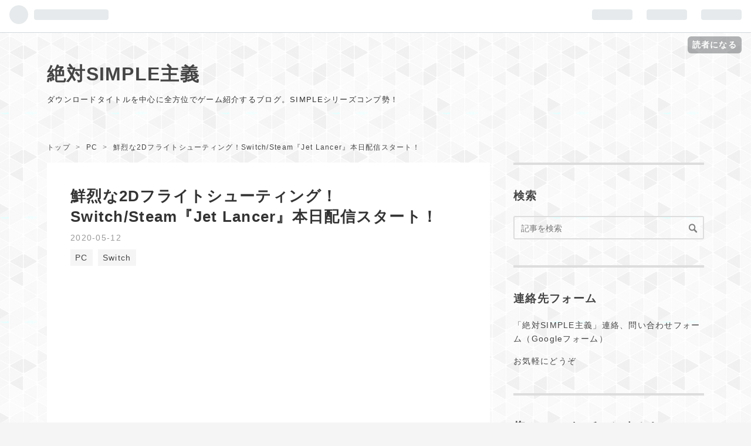

--- FILE ---
content_type: text/html; charset=utf-8
request_url: https://www.simplelove.co/entry/20200512/1589276966
body_size: 17145
content:
<!DOCTYPE html>
<html
  lang="ja"

data-admin-domain="//blog.hatena.ne.jp"
data-admin-origin="https://blog.hatena.ne.jp"
data-author="daikai6"
data-avail-langs="ja en"
data-blog="simplelove.hateblo.jp"
data-blog-comments-top-is-new="1"
data-blog-host="simplelove.hateblo.jp"
data-blog-is-public="1"
data-blog-name="絶対SIMPLE主義"
data-blog-owner="daikai6"
data-blog-show-ads=""
data-blog-show-sleeping-ads=""
data-blog-uri="https://www.simplelove.co/"
data-blog-uuid="10257846132619408460"
data-blogs-uri-base="https://www.simplelove.co"
data-brand="pro"
data-data-layer="{&quot;hatenablog&quot;:{&quot;admin&quot;:{},&quot;analytics&quot;:{&quot;brand_property_id&quot;:&quot;&quot;,&quot;measurement_id&quot;:&quot;&quot;,&quot;non_sampling_property_id&quot;:&quot;&quot;,&quot;property_id&quot;:&quot;UA-125113169-1&quot;,&quot;separated_property_id&quot;:&quot;UA-29716941-25&quot;},&quot;blog&quot;:{&quot;blog_id&quot;:&quot;10257846132619408460&quot;,&quot;content_seems_japanese&quot;:&quot;true&quot;,&quot;disable_ads&quot;:&quot;custom_domain&quot;,&quot;enable_ads&quot;:&quot;false&quot;,&quot;enable_keyword_link&quot;:&quot;false&quot;,&quot;entry_show_footer_related_entries&quot;:&quot;true&quot;,&quot;force_pc_view&quot;:&quot;true&quot;,&quot;is_public&quot;:&quot;true&quot;,&quot;is_responsive_view&quot;:&quot;true&quot;,&quot;is_sleeping&quot;:&quot;false&quot;,&quot;lang&quot;:&quot;ja&quot;,&quot;name&quot;:&quot;\u7d76\u5bfeSIMPLE\u4e3b\u7fa9&quot;,&quot;owner_name&quot;:&quot;daikai6&quot;,&quot;uri&quot;:&quot;https://www.simplelove.co/&quot;},&quot;brand&quot;:&quot;pro&quot;,&quot;page_id&quot;:&quot;entry&quot;,&quot;permalink_entry&quot;:{&quot;author_name&quot;:&quot;daikai6&quot;,&quot;categories&quot;:&quot;PC\tSwitch&quot;,&quot;character_count&quot;:698,&quot;date&quot;:&quot;2020-05-12&quot;,&quot;entry_id&quot;:&quot;26006613566282876&quot;,&quot;first_category&quot;:&quot;PC&quot;,&quot;hour&quot;:&quot;18&quot;,&quot;title&quot;:&quot;\u9bae\u70c8\u306a2D\u30d5\u30e9\u30a4\u30c8\u30b7\u30e5\u30fc\u30c6\u30a3\u30f3\u30b0\uff01Switch/Steam\u300eJet Lancer\u300f\u672c\u65e5\u914d\u4fe1\u30b9\u30bf\u30fc\u30c8\uff01&quot;,&quot;uri&quot;:&quot;https://www.simplelove.co/entry/20200512/1589276966&quot;},&quot;pro&quot;:&quot;pro&quot;,&quot;router_type&quot;:&quot;blogs&quot;}}"
data-device="pc"
data-dont-recommend-pro="false"
data-global-domain="https://hatena.blog"
data-globalheader-color="b"
data-globalheader-type="pc"
data-has-touch-view="1"
data-help-url="https://help.hatenablog.com"
data-no-suggest-touch-view="1"
data-page="entry"
data-parts-domain="https://hatenablog-parts.com"
data-plus-available="1"
data-pro="true"
data-router-type="blogs"
data-sentry-dsn="https://03a33e4781a24cf2885099fed222b56d@sentry.io/1195218"
data-sentry-environment="production"
data-sentry-sample-rate="0.1"
data-static-domain="https://cdn.blog.st-hatena.com"
data-version="bf9b33cb6c06fe563d48131cfbdaa7"




  data-initial-state="{}"

  >
  <head prefix="og: http://ogp.me/ns# fb: http://ogp.me/ns/fb# article: http://ogp.me/ns/article#">

  

  
  <meta name="viewport" content="width=device-width, initial-scale=1.0" />


  


  

  <meta name="robots" content="max-image-preview:large" />


  <meta charset="utf-8"/>
  <meta http-equiv="X-UA-Compatible" content="IE=7; IE=9; IE=10; IE=11" />
  <title>鮮烈な2Dフライトシューティング！Switch/Steam『Jet Lancer』本日配信スタート！ - 絶対SIMPLE主義</title>

  
  <link rel="canonical" href="https://www.simplelove.co/entry/20200512/1589276966"/>



  

<meta itemprop="name" content="鮮烈な2Dフライトシューティング！Switch/Steam『Jet Lancer』本日配信スタート！ - 絶対SIMPLE主義"/>

  <meta itemprop="image" content="https://cdn.image.st-hatena.com/image/scale/b49c73bcef00f0bdad0e6921c4134c30f74092f6/backend=imagemagick;version=1;width=1300/https%3A%2F%2Fcdn-ak.f.st-hatena.com%2Fimages%2Ffotolife%2Fd%2Fdaikai6%2F20200512%2F20200512183315.jpg"/>


  <meta property="og:title" content="鮮烈な2Dフライトシューティング！Switch/Steam『Jet Lancer』本日配信スタート！ - 絶対SIMPLE主義"/>
<meta property="og:type" content="article"/>
  <meta property="og:url" content="https://www.simplelove.co/entry/20200512/1589276966"/>

  <meta property="og:image" content="https://cdn.image.st-hatena.com/image/scale/b49c73bcef00f0bdad0e6921c4134c30f74092f6/backend=imagemagick;version=1;width=1300/https%3A%2F%2Fcdn-ak.f.st-hatena.com%2Fimages%2Ffotolife%2Fd%2Fdaikai6%2F20200512%2F20200512183315.jpg"/>

<meta property="og:image:alt" content="鮮烈な2Dフライトシューティング！Switch/Steam『Jet Lancer』本日配信スタート！ - 絶対SIMPLE主義"/>
    <meta property="og:description" content="盛り盛りの設定で大空を翔る" />
<meta property="og:site_name" content="絶対SIMPLE主義"/>

  <meta property="article:published_time" content="2020-05-12T09:49:26Z" />

    <meta property="article:tag" content="PC" />
    <meta property="article:tag" content="Switch" />
      <meta name="twitter:card"  content="summary_large_image" />
    <meta name="twitter:image" content="https://cdn.image.st-hatena.com/image/scale/b49c73bcef00f0bdad0e6921c4134c30f74092f6/backend=imagemagick;version=1;width=1300/https%3A%2F%2Fcdn-ak.f.st-hatena.com%2Fimages%2Ffotolife%2Fd%2Fdaikai6%2F20200512%2F20200512183315.jpg" />  <meta name="twitter:title" content="鮮烈な2Dフライトシューティング！Switch/Steam『Jet Lancer』本日配信スタート！ - 絶対SIMPLE主義" />    <meta name="twitter:description" content="盛り盛りの設定で大空を翔る" />  <meta name="twitter:app:name:iphone" content="はてなブログアプリ" />
  <meta name="twitter:app:id:iphone" content="583299321" />
  <meta name="twitter:app:url:iphone" content="hatenablog:///open?uri=https%3A%2F%2Fwww.simplelove.co%2Fentry%2F20200512%2F1589276966" />
  
    <meta name="description" content="盛り盛りの設定で大空を翔る" />
    <meta name="keywords" content="PS4 Switch ゲーム" />


  
<script
  id="embed-gtm-data-layer-loader"
  data-data-layer-page-specific="{&quot;hatenablog&quot;:{&quot;blogs_permalink&quot;:{&quot;has_related_entries_with_elasticsearch&quot;:&quot;true&quot;,&quot;is_author_pro&quot;:&quot;true&quot;,&quot;entry_afc_issued&quot;:&quot;false&quot;,&quot;is_blog_sleeping&quot;:&quot;false&quot;,&quot;blog_afc_issued&quot;:&quot;false&quot;}}}"
>
(function() {
  function loadDataLayer(elem, attrName) {
    if (!elem) { return {}; }
    var json = elem.getAttribute(attrName);
    if (!json) { return {}; }
    return JSON.parse(json);
  }

  var globalVariables = loadDataLayer(
    document.documentElement,
    'data-data-layer'
  );
  var pageSpecificVariables = loadDataLayer(
    document.getElementById('embed-gtm-data-layer-loader'),
    'data-data-layer-page-specific'
  );

  var variables = [globalVariables, pageSpecificVariables];

  if (!window.dataLayer) {
    window.dataLayer = [];
  }

  for (var i = 0; i < variables.length; i++) {
    window.dataLayer.push(variables[i]);
  }
})();
</script>

<!-- Google Tag Manager -->
<script>(function(w,d,s,l,i){w[l]=w[l]||[];w[l].push({'gtm.start':
new Date().getTime(),event:'gtm.js'});var f=d.getElementsByTagName(s)[0],
j=d.createElement(s),dl=l!='dataLayer'?'&l='+l:'';j.async=true;j.src=
'https://www.googletagmanager.com/gtm.js?id='+i+dl;f.parentNode.insertBefore(j,f);
})(window,document,'script','dataLayer','GTM-P4CXTW');</script>
<!-- End Google Tag Manager -->











  <link rel="shortcut icon" href="https://www.simplelove.co/icon/favicon">
<link rel="apple-touch-icon" href="https://www.simplelove.co/icon/touch">
<link rel="icon" sizes="192x192" href="https://www.simplelove.co/icon/link">

  

<link rel="alternate" type="application/atom+xml" title="Atom" href="https://www.simplelove.co/feed"/>
<link rel="alternate" type="application/rss+xml" title="RSS2.0" href="https://www.simplelove.co/rss"/>

  <link rel="alternate" type="application/json+oembed" href="https://hatena.blog/oembed?url=https%3A%2F%2Fwww.simplelove.co%2Fentry%2F20200512%2F1589276966&amp;format=json" title="oEmbed Profile of 鮮烈な2Dフライトシューティング！Switch/Steam『Jet Lancer』本日配信スタート！"/>
<link rel="alternate" type="text/xml+oembed" href="https://hatena.blog/oembed?url=https%3A%2F%2Fwww.simplelove.co%2Fentry%2F20200512%2F1589276966&amp;format=xml" title="oEmbed Profile of 鮮烈な2Dフライトシューティング！Switch/Steam『Jet Lancer』本日配信スタート！"/>
  
  <link rel="author" href="http://www.hatena.ne.jp/daikai6/">

  

  
      <link rel="preload" href="https://cdn-ak.f.st-hatena.com/images/fotolife/d/daikai6/20200512/20200512183025.jpg" as="image"/>


  
    
<link rel="stylesheet" type="text/css" href="https://cdn.blog.st-hatena.com/css/blog.css?version=bf9b33cb6c06fe563d48131cfbdaa7"/>

    
  <link rel="stylesheet" type="text/css" href="https://usercss.blog.st-hatena.com/blog_style/10257846132619408460/aa72432e9a12576b7e2c4d0c713bbdf42a6467fa"/>
  
  

  

  
<script> </script>

  
<style>
  div#google_afc_user,
  div.google-afc-user-container,
  div.google_afc_image,
  div.google_afc_blocklink {
      display: block !important;
  }
</style>


  

  
    <script type="application/ld+json">{"@context":"http://schema.org","@type":"Article","dateModified":"2021-11-19T20:58:12+09:00","datePublished":"2020-05-12T18:49:26+09:00","description":"盛り盛りの設定で大空を翔る","headline":"鮮烈な2Dフライトシューティング！Switch/Steam『Jet Lancer』本日配信スタート！","image":["https://cdn-ak.f.st-hatena.com/images/fotolife/d/daikai6/20200512/20200512183315.jpg"],"mainEntityOfPage":{"@id":"https://www.simplelove.co/entry/20200512/1589276966","@type":"WebPage"}}</script>

  

  

  

</head>

  <body class="page-entry enable-top-editarea enable-bottom-editarea category-PC category-Switch globalheader-ng-enabled">
    

<div id="globalheader-container"
  data-brand="hatenablog"
  
  >
  <iframe id="globalheader" height="37" frameborder="0" allowTransparency="true"></iframe>
</div>


  
  
  
    <nav class="
      blog-controlls
      
    ">
      <div class="blog-controlls-blog-icon">
        <a href="https://www.simplelove.co/">
          <img src="https://cdn.image.st-hatena.com/image/square/06e5cf8825e60b8cca8c9a42680bacb7d76eed02/backend=imagemagick;height=128;version=1;width=128/https%3A%2F%2Fcdn.user.blog.st-hatena.com%2Fblog_custom_icon%2F153125706%2F1535984717575538" alt="絶対SIMPLE主義"/>
        </a>
      </div>
      <div class="blog-controlls-title">
        <a href="https://www.simplelove.co/">絶対SIMPLE主義</a>
      </div>
      <a href="https://blog.hatena.ne.jp/daikai6/simplelove.hateblo.jp/subscribe?utm_medium=button&amp;utm_source=blogs_topright_button&amp;utm_campaign=subscribe_blog" class="blog-controlls-subscribe-btn test-blog-header-controlls-subscribe">
        読者になる
      </a>
    </nav>
  

  <div id="container">
    <div id="container-inner">
      <header id="blog-title" data-brand="hatenablog">
  <div id="blog-title-inner" >
    <div id="blog-title-content">
      <h1 id="title"><a href="https://www.simplelove.co/">絶対SIMPLE主義</a></h1>
      
        <h2 id="blog-description">ダウンロードタイトルを中心に全方位でゲーム紹介するブログ。SIMPLEシリーズコンプ勢！</h2>
      
    </div>
  </div>
</header>

      
  <div id="top-editarea">
    <!-- Google tag (gtag.js) -->
<script async src="https://www.googletagmanager.com/gtag/js?id=G-E8S237BPGM"></script>
<script>
  window.dataLayer = window.dataLayer || [];
  function gtag(){dataLayer.push(arguments);}
  gtag('js', new Date());

  gtag('config', 'G-E8S237BPGM');
</script>
  </div>


      
          <div id="top-box">
    <div class="breadcrumb" data-test-id="breadcrumb">
      <div class="breadcrumb-inner">
        <a class="breadcrumb-link" href="https://www.simplelove.co/"><span>トップ</span></a>          <span class="breadcrumb-gt">&gt;</span>          <span class="breadcrumb-child">            <a class="breadcrumb-child-link" href="https://www.simplelove.co/archive/category/PC"><span>PC</span></a>          </span>            <span class="breadcrumb-gt">&gt;</span>          <span class="breadcrumb-child">            <span>鮮烈な2Dフライトシューティング！Switch/Steam『Jet Lancer』本日配信スタート！</span>          </span>      </div>
    </div>
  </div>
  <script type="application/ld+json" class="test-breadcrumb-json-ld">
    {"itemListElement":[{"item":{"name":"トップ","@id":"https://www.simplelove.co/"},"@type":"ListItem","position":1},{"position":2,"@type":"ListItem","item":{"@id":"https://www.simplelove.co/archive/category/PC","name":"PC"}}],"@context":"http://schema.org","@type":"BreadcrumbList"}
  </script>
      
      




<div id="content" class="hfeed"
  
  >
  <div id="content-inner">
    <div id="wrapper">
      <div id="main">
        <div id="main-inner">
          

          



          
  
  <!-- google_ad_section_start -->
  <!-- rakuten_ad_target_begin -->
  
  
  

  

  
    
      
        <article class="entry hentry test-hentry js-entry-article date-first autopagerize_page_element chars-800 words-100 mode-html entry-odd" id="entry-26006613566282876" data-keyword-campaign="" data-uuid="26006613566282876" data-publication-type="entry">
  <div class="entry-inner">
    <header class="entry-header">
  
    <div class="date entry-date first">
    <a href="https://www.simplelove.co/archive/2020/05/12" rel="nofollow">
      <time datetime="2020-05-12T09:49:26Z" title="2020-05-12T09:49:26Z">
        <span class="date-year">2020</span><span class="hyphen">-</span><span class="date-month">05</span><span class="hyphen">-</span><span class="date-day">12</span>
      </time>
    </a>
      </div>
  <h1 class="entry-title">
  <a href="https://www.simplelove.co/entry/20200512/1589276966" class="entry-title-link bookmark">鮮烈な2Dフライトシューティング！Switch/Steam『Jet Lancer』本日配信スタート！</a>
</h1>

  
  

  <div class="entry-categories categories">
    
    <a href="https://www.simplelove.co/archive/category/PC" class="entry-category-link category-PC">PC</a>
    
    <a href="https://www.simplelove.co/archive/category/Switch" class="entry-category-link category-Switch">Switch</a>
    
  </div>


  

  

</header>

    


    <div class="entry-content hatenablog-entry">
  
    <p><iframe src="https://www.youtube.com/embed/fzSp2Zpi2xk" width="560" height="315" frameborder="0" allowfullscreen=""></iframe></p>
<p> </p>
<p><a href="https://ec.nintendo.com/JP/ja/titles/70010000030913">Nintendo Switch｜ダウンロード購入｜Jet Lancer</a></p>
<p> </p>
<p><a href="https://store.steampowered.com/app/913060/Jet_Lancer/?l=japanese">Steam：Jet Lancer</a></p>
<p> </p>
<p>Switchで『Jet Lancer』が1520円で配信スタート！</p>
<p>Steam版もこの後配信開始となるようだ。</p>
<p>2Dのフライトシューティングで、</p>
<p>主人公は傭兵、自機は謎のAIが搭載された軍の試作機！</p>
<p>敵は凶悪な巨大メカを操る「空賊」ども！</p>
<p>借金返済のために、多少の危険な仕事は引き受けるぜ！</p>
<p>というこのノリだけでかなり血が滾る内容。</p>
<p> </p>
<blockquote class="twitter-tweet">
<p dir="ltr" lang="ja">短くて簡素なOPなのに期待感が凄い <a href="https://twitter.com/hashtag/NintendoSwitch?src=hash&amp;ref_src=twsrc%5Etfw">#NintendoSwitch</a> <a href="https://t.co/Mm03QDKqFc">pic.twitter.com/Mm03QDKqFc</a></p>
— ラー油/Vゲームブロガーらあゆちゃん (@daikai6) <a href="https://twitter.com/daikai6/status/1260116414616137728?ref_src=twsrc%5Etfw">May 12, 2020</a></blockquote>
<script async="" src="https://platform.twitter.com/widgets.js" charset="utf-8"></script>
<p> </p>
<p> 迷わず買ってみたがこのOPだけでたまらんな！</p>
<p> </p>
<p><img src="https://cdn-ak.f.st-hatena.com/images/fotolife/d/daikai6/20200512/20200512183025.jpg" alt="f:id:daikai6:20200512183025j:plain" title="f:id:daikai6:20200512183025j:plain" class="hatena-fotolife" itemprop="image" /></p>
<p> </p>
<p>ちょっとやってみたが浮遊感とロケット連射が実に気持ち良い。</p>
<p>スクショだと簡素に見える背景とか演出もレベル高いなぁ。</p>
<p> </p>
<p><img src="https://cdn-ak.f.st-hatena.com/images/fotolife/d/daikai6/20200512/20200512183034.jpg" alt="f:id:daikai6:20200512183034j:plain" title="f:id:daikai6:20200512183034j:plain" class="hatena-fotolife" itemprop="image" /></p>
<p> </p>
<p>ちょっと字が小さいけどセリフ回しも良いぜ。</p>
<p>PVだと宇宙戦もあったしストーリー展開が楽しみ。進めていこう。</p>
<p> </p>
<blockquote class="twitter-tweet">
<p dir="ltr" lang="ja">【不具合のお知らせ】<br />現在『Jet Lancer』のゲーム内ダイアログに文字化けが発生している箇所を確認しており、既に開発チームに報告しております。<br />近いうちに修正アップデートを配信する予定とのことですので、今しばらくお待ちください。よろしくお願いいたします。</p>
— Kakehashi Games (@kakehashigames) <a href="https://twitter.com/kakehashigames/status/1260137388279582720?ref_src=twsrc%5Etfw">May 12, 2020</a></blockquote>
<script async="" src="https://platform.twitter.com/widgets.js" charset="utf-8"></script>
<p> </p>
<p>また、ダイアログに文字化けが発生している箇所があるらしく、</p>
<p>そちらは近いうちに修正アップデートが配信されるとのことだ。</p>
<p> </p>
    
    




    

  
</div>

    
  <footer class="entry-footer">
    
    <div class="entry-tags-wrapper">
  <div class="entry-tags">  </div>
</div>

    <p class="entry-footer-section track-inview-by-gtm" data-gtm-track-json="{&quot;area&quot;: &quot;finish_reading&quot;}">
  <span class="author vcard"><span class="fn" data-load-nickname="1" data-user-name="daikai6" >daikai6</span></span>
  <span class="entry-footer-time"><a href="https://www.simplelove.co/entry/20200512/1589276966"><time data-relative datetime="2020-05-12T09:49:26Z" title="2020-05-12T09:49:26Z" class="updated">2020-05-12 18:49</time></a></span>
  
  
  
    <span class="
      entry-footer-subscribe
      
    " data-test-blog-controlls-subscribe>
      <a href="https://blog.hatena.ne.jp/daikai6/simplelove.hateblo.jp/subscribe?utm_medium=button&amp;utm_campaign=subscribe_blog&amp;utm_source=blogs_entry_footer">
        読者になる
      </a>
    </span>
  
</p>

    
  <div
    class="hatena-star-container"
    data-hatena-star-container
    data-hatena-star-url="https://www.simplelove.co/entry/20200512/1589276966"
    data-hatena-star-title="鮮烈な2Dフライトシューティング！Switch/Steam『Jet Lancer』本日配信スタート！"
    data-hatena-star-variant="profile-icon"
    data-hatena-star-profile-url-template="https://blog.hatena.ne.jp/{username}/"
  ></div>


    
<div class="social-buttons">
  
  
    <div class="social-button-item">
      <a href="https://b.hatena.ne.jp/entry/s/www.simplelove.co/entry/20200512/1589276966" class="hatena-bookmark-button" data-hatena-bookmark-url="https://www.simplelove.co/entry/20200512/1589276966" data-hatena-bookmark-layout="vertical-balloon" data-hatena-bookmark-lang="ja" title="この記事をはてなブックマークに追加"><img src="https://b.st-hatena.com/images/entry-button/button-only.gif" alt="この記事をはてなブックマークに追加" width="20" height="20" style="border: none;" /></a>
    </div>
  
  
    <div class="social-button-item">
      <div class="fb-share-button" data-layout="box_count" data-href="https://www.simplelove.co/entry/20200512/1589276966"></div>
    </div>
  
  
    
    
    <div class="social-button-item">
      <a
          class="entry-share-button entry-share-button-twitter test-share-button-twitter"
          href="https://x.com/intent/tweet?text=%E9%AE%AE%E7%83%88%E3%81%AA2D%E3%83%95%E3%83%A9%E3%82%A4%E3%83%88%E3%82%B7%E3%83%A5%E3%83%BC%E3%83%86%E3%82%A3%E3%83%B3%E3%82%B0%EF%BC%81Switch%2FSteam%E3%80%8EJet+Lancer%E3%80%8F%E6%9C%AC%E6%97%A5%E9%85%8D%E4%BF%A1%E3%82%B9%E3%82%BF%E3%83%BC%E3%83%88%EF%BC%81+-+%E7%B5%B6%E5%AF%BESIMPLE%E4%B8%BB%E7%BE%A9&amp;url=https%3A%2F%2Fwww.simplelove.co%2Fentry%2F20200512%2F1589276966"
          title="X（Twitter）で投稿する"
        ></a>
    </div>
  
  
    <div class="social-button-item">
      
      <a href="http://www.tumblr.com/share" data-hatenablog-tumblr-share-button data-share-url="https://www.simplelove.co/entry/20200512/1589276966" data-share-title="鮮烈な2Dフライトシューティング！Switch/Steam『Jet Lancer』本日配信スタート！ - 絶対SIMPLE主義" title="Share on Tumblr" style="display:inline-block; text-indent:-9999px; overflow:hidden; width:81px; height:20px; background:url('https://platform.tumblr.com/v1/share_1.png') top left no-repeat transparent; vertical-align: top;">Share on Tumblr</a>
    </div>
  
  
    <span>
      <div class="line-it-button" style="display: none;" data-type="share-e" data-lang="ja" ></div>
      <script src="//scdn.line-apps.com/n/line_it/thirdparty/loader.min.js" async="async" defer="defer" ></script>
    </span>
  
  
  
  
</div>

    

    <div class="customized-footer">
      

        

          <div class="entry-footer-modules" id="entry-footer-secondary-modules">      
<div class="hatena-module hatena-module-related-entries" >
      
  <!-- Hatena-Epic-has-related-entries-with-elasticsearch:true -->
  <div class="hatena-module-title">
    関連記事
  </div>
  <div class="hatena-module-body">
    <ul class="related-entries hatena-urllist urllist-with-thumbnails">
  
  
    
    <li class="urllist-item related-entries-item">
      <div class="urllist-item-inner related-entries-item-inner">
        
          
                      <a class="urllist-image-link related-entries-image-link" href="https://www.simplelove.co/entry/20230515/1684151141">
  <img alt="伝説が来る！『メタルスラッグ』の元スタッフらが送る新作インディー『Black Finger JET』が発表！" src="https://cdn.image.st-hatena.com/image/square/b1bf90d0b816784d193bcdd61da7543ac0ed7a4c/backend=imagemagick;height=100;version=1;width=100/https%3A%2F%2Fcdn-ak.f.st-hatena.com%2Fimages%2Ffotolife%2Fd%2Fdaikai6%2F20230515%2F20230515204508.jpg" class="urllist-image related-entries-image" title="伝説が来る！『メタルスラッグ』の元スタッフらが送る新作インディー『Black Finger JET』が発表！" width="100" height="100" loading="lazy">
</a>
            <div class="urllist-date-link related-entries-date-link">
  <a href="https://www.simplelove.co/archive/2023/05/15" rel="nofollow">
    <time datetime="2023-05-15T11:45:41Z" title="2023年5月15日">
      2023-05-15
    </time>
  </a>
</div>

          <a href="https://www.simplelove.co/entry/20230515/1684151141" class="urllist-title-link related-entries-title-link  urllist-title related-entries-title">伝説が来る！『メタルスラッグ』の元スタッフらが送る新作インディー『Black Finger JET』…</a>




          
          

                      <div class="urllist-entry-body related-entries-entry-body">メタスラじゃねーか！……いやマジでメタスラだわこれ。</div>
      </div>
    </li>
  
    
    <li class="urllist-item related-entries-item">
      <div class="urllist-item-inner related-entries-item-inner">
        
          
                      <a class="urllist-image-link related-entries-image-link" href="https://www.simplelove.co/entry/20220525/1653453146">
  <img alt="『モフモフ戦線』の公式、動き出す" src="https://cdn.image.st-hatena.com/image/square/5a862d59032fbf4eeea5b0731b3d6fb1018af427/backend=imagemagick;height=100;version=1;width=100/https%3A%2F%2Fcdn-ak.f.st-hatena.com%2Fimages%2Ffotolife%2Fd%2Fdaikai6%2F20220525%2F20220525131035.jpg" class="urllist-image related-entries-image" title="『モフモフ戦線』の公式、動き出す" width="100" height="100" loading="lazy">
</a>
            <div class="urllist-date-link related-entries-date-link">
  <a href="https://www.simplelove.co/archive/2022/05/25" rel="nofollow">
    <time datetime="2022-05-25T04:32:26Z" title="2022年5月25日">
      2022-05-25
    </time>
  </a>
</div>

          <a href="https://www.simplelove.co/entry/20220525/1653453146" class="urllist-title-link related-entries-title-link  urllist-title related-entries-title">『モフモフ戦線』の公式、動き出す</a>




          
          

                      <div class="urllist-entry-body related-entries-entry-body">発売は来月上旬か？</div>
      </div>
    </li>
  
    
    <li class="urllist-item related-entries-item">
      <div class="urllist-item-inner related-entries-item-inner">
        
          
                      <a class="urllist-image-link related-entries-image-link" href="https://www.simplelove.co/entry/20211016/1634391797">
  <img alt="メビウス最新情報！PS4版『ローリングガンナー』、Switch『スサノオ～日本神話RPG～』の新規ダンジョン、Switch『ピンボルアの勇者plus』などが発表！" src="https://cdn.image.st-hatena.com/image/square/c59a604dd84704ff9420ed5781d22dafd7bec0e2/backend=imagemagick;height=100;version=1;width=100/https%3A%2F%2Fcdn-ak.f.st-hatena.com%2Fimages%2Ffotolife%2Fd%2Fdaikai6%2F20211016%2F20211016210148.jpg" class="urllist-image related-entries-image" title="メビウス最新情報！PS4版『ローリングガンナー』、Switch『スサノオ～日本神話RPG～』の新規ダンジョン、Switch『ピンボルアの勇者plus』などが発表！" width="100" height="100" loading="lazy">
</a>
            <div class="urllist-date-link related-entries-date-link">
  <a href="https://www.simplelove.co/archive/2021/10/16" rel="nofollow">
    <time datetime="2021-10-16T13:43:17Z" title="2021年10月16日">
      2021-10-16
    </time>
  </a>
</div>

          <a href="https://www.simplelove.co/entry/20211016/1634391797" class="urllist-title-link related-entries-title-link  urllist-title related-entries-title">メビウス最新情報！PS4版『ローリングガンナー』、Switch『スサノオ～日本神話RPG～』の新規ダ…</a>




          
          

                      <div class="urllist-entry-body related-entries-entry-body">『イルベロスウォンプ』のトークも満載！</div>
      </div>
    </li>
  
    
    <li class="urllist-item related-entries-item">
      <div class="urllist-item-inner related-entries-item-inner">
        
          
                      <a class="urllist-image-link related-entries-image-link" href="https://www.simplelove.co/entry/20210911/1631360092">
  <img alt="カードで手軽に育成シミュ！Alienware Zoneで俺のコラム『モン娘ぐらでぃえーた』公開！" src="https://cdn.image.st-hatena.com/image/square/6e9b9039ffa316254aff49060706adb2b7f82d89/backend=imagemagick;height=100;version=1;width=100/https%3A%2F%2Fcdn-ak.f.st-hatena.com%2Fimages%2Ffotolife%2Fd%2Fdaikai6%2F20210911%2F20210911195104.jpg" class="urllist-image related-entries-image" title="カードで手軽に育成シミュ！Alienware Zoneで俺のコラム『モン娘ぐらでぃえーた』公開！" width="100" height="100" loading="lazy">
</a>
            <div class="urllist-date-link related-entries-date-link">
  <a href="https://www.simplelove.co/archive/2021/09/11" rel="nofollow">
    <time datetime="2021-09-11T11:34:52Z" title="2021年9月11日">
      2021-09-11
    </time>
  </a>
</div>

          <a href="https://www.simplelove.co/entry/20210911/1631360092" class="urllist-title-link related-entries-title-link  urllist-title related-entries-title">カードで手軽に育成シミュ！Alienware Zoneで俺のコラム『モン娘ぐらでぃえーた』公開！</a>




          
          

                      <div class="urllist-entry-body related-entries-entry-body">かわいいけど1戦でも負けると即ゲームオーバー！</div>
      </div>
    </li>
  
    
    <li class="urllist-item related-entries-item">
      <div class="urllist-item-inner related-entries-item-inner">
        
          
                      <a class="urllist-image-link related-entries-image-link" href="https://www.simplelove.co/entry/20210227/1614355762">
  <img alt="これで定価4400円はあまりにつらい！『フォワード・トゥ・ザ・スカイ（Forward To The Sky） 』レビュー！【Switch】" src="https://cdn.image.st-hatena.com/image/square/11478c8ce2d07ab402bdabc5d36cc2941e0b56b0/backend=imagemagick;height=100;version=1;width=100/https%3A%2F%2Fcdn-ak.f.st-hatena.com%2Fimages%2Ffotolife%2Fd%2Fdaikai6%2F20210226%2F20210226184344.jpg" class="urllist-image related-entries-image" title="これで定価4400円はあまりにつらい！『フォワード・トゥ・ザ・スカイ（Forward To The Sky） 』レビュー！【Switch】" width="100" height="100" loading="lazy">
</a>
            <div class="urllist-date-link related-entries-date-link">
  <a href="https://www.simplelove.co/archive/2021/02/27" rel="nofollow">
    <time datetime="2021-02-26T16:09:22Z" title="2021年2月27日">
      2021-02-27
    </time>
  </a>
</div>

          <a href="https://www.simplelove.co/entry/20210227/1614355762" class="urllist-title-link related-entries-title-link  urllist-title related-entries-title">これで定価4400円はあまりにつらい！『フォワード・トゥ・ザ・スカイ（Forward To The …</a>




          
          

                      <div class="urllist-entry-body related-entries-entry-body">おのれ賈船</div>
      </div>
    </li>
  
</ul>

  </div>
</div>
  </div>
        

      
    </div>
    
  <div class="comment-box js-comment-box">
    
      <a class="leave-comment-title js-leave-comment-title">コメントを書く</a>
    
    <ul class="comment js-comment">
      <li class="read-more-comments" style="display: none;"><a>もっと読む</a></li>
    </ul>
    
  </div>

  </footer>

  </div>
</article>

      
      
    
  

  
  <!-- rakuten_ad_target_end -->
  <!-- google_ad_section_end -->
  
  
  
  <div class="pager pager-permalink permalink">
    
      
      <span class="pager-prev">
        <a href="https://www.simplelove.co/entry/20200513/1589331049" rel="prev">
          <span class="pager-arrow">&laquo; </span>
          【グッズ紹介】グーイぬいぐるみ（S）星の…
        </a>
      </span>
    
    
      
      <span class="pager-next">
        <a href="https://www.simplelove.co/entry/20200512/1589274320" rel="next">
          最近のあさごはんとグラノーラプレゼント
          <span class="pager-arrow"> &raquo;</span>
        </a>
      </span>
    
  </div>


  



        </div>
      </div>

      <aside id="box1">
  <div id="box1-inner">
  </div>
</aside>

    </div><!-- #wrapper -->

    
<aside id="box2">
  
  <div id="box2-inner">
    
      <div class="hatena-module hatena-module-search-box">
  <div class="hatena-module-title">
    検索
  </div>
  <div class="hatena-module-body">
    <form class="search-form" role="search" action="https://www.simplelove.co/search" method="get">
  <input type="text" name="q" class="search-module-input" value="" placeholder="記事を検索" required>
  <input type="submit" value="検索" class="search-module-button" />
</form>

  </div>
</div>

    
      
<div class="hatena-module hatena-module-html">
    <div class="hatena-module-title">連絡先フォーム</div>
  <div class="hatena-module-body">
    <a href="https://goo.gl/forms/3U2snS7zHTGRJnEf2">「絶対SIMPLE主義」連絡、問い合わせフォーム（Googleフォーム）</a></p>
</p>お気軽にどうぞ
  </div>
</div>

    
      
<div class="hatena-module hatena-module-html">
    <div class="hatena-module-title">俺のYoutubeチャンネル！</div>
  <div class="hatena-module-body">
    <p><img src="https://cdn-ak.f.st-hatena.com/images/fotolife/d/daikai6/20210823/20210823202605.png" alt="f:id:daikai6:20210823202605p:plain" loading="lazy" title="" class="hatena-fotolife" itemprop="image" width="160" height="160" /></p>

<p><a href="https://www.youtube.com/channel/UCcl1fJ_6pYZQviaabyxD0Zw">らあゆちゃんねる - YouTube</a></p>

  </div>
</div>

    
      
<div class="hatena-module hatena-module-html">
    <div class="hatena-module-title">俺のTwitter！</div>
  <div class="hatena-module-body">
    <p><a href="https://twitter.com/daikai6">ラー油/Vゲームブロガーらあゆちゃん (@daikai6) | Twitter</a></p>


  </div>
</div>

    
      

<div class="hatena-module hatena-module-profile">
  <div class="hatena-module-title">
    プロフィール
  </div>
  <div class="hatena-module-body">
    
    <a href="https://www.simplelove.co/about" class="profile-icon-link">
      <img src="https://cdn.profile-image.st-hatena.com/users/daikai6/profile.png?1629370820"
      alt="id:daikai6" class="profile-icon" />
    </a>
    

    
    <span class="id">
      <a href="https://www.simplelove.co/about" class="hatena-id-link"><span data-load-nickname="1" data-user-name="daikai6">id:daikai6</span></a>
      
  
  
    <a href="https://blog.hatena.ne.jp/-/pro?plus_via=blog_plus_badge&amp;utm_source=pro_badge&amp;utm_medium=referral&amp;utm_campaign=register_pro" title="はてなブログPro"><i class="badge-type-pro">はてなブログPro</i></a>
  


    </span>
    

    

    
    <div class="profile-description">
      <p>ゲームブロガー</p>

    </div>
    

    
      <div class="hatena-follow-button-box btn-subscribe js-hatena-follow-button-box"
  
  >

  <a href="#" class="hatena-follow-button js-hatena-follow-button">
    <span class="subscribing">
      <span class="foreground">読者です</span>
      <span class="background">読者をやめる</span>
    </span>
    <span class="unsubscribing" data-track-name="profile-widget-subscribe-button" data-track-once>
      <span class="foreground">読者になる</span>
      <span class="background">読者になる</span>
    </span>
  </a>
  <div class="subscription-count-box js-subscription-count-box">
    <i></i>
    <u></u>
    <span class="subscription-count js-subscription-count">
    </span>
  </div>
</div>

    

    

    <div class="profile-about">
      <a href="https://www.simplelove.co/about">このブログについて</a>
    </div>

  </div>
</div>

    
      
<div class="hatena-module hatena-module-html">
    <div class="hatena-module-title">ほしい物リスト</div>
  <div class="hatena-module-body">
    <a href="https://www.amazon.co.jp/gp/registry/wishlist/1M2N122OXB5CG" target="_blank" title="絶対SIMPLE主義のほしい物リスト">絶対SIMPLE主義のほしい物リスト</a>
  </div>
</div>

    
      <div class="hatena-module hatena-module-recent-entries ">
  <div class="hatena-module-title">
    <a href="https://www.simplelove.co/archive">
      最新記事
    </a>
  </div>
  <div class="hatena-module-body">
    <ul class="recent-entries hatena-urllist ">
  
  
    
    <li class="urllist-item recent-entries-item">
      <div class="urllist-item-inner recent-entries-item-inner">
        
          
          
          <a href="https://www.simplelove.co/entry/20260115/1768415852" class="urllist-title-link recent-entries-title-link  urllist-title recent-entries-title">【Kindleセール情報】『兎~野性の闘牌~』全巻33円、みなぎ得一 作品99円、『Get Backers 奪還屋』全巻11円など！</a>




          
          

                </div>
    </li>
  
    
    <li class="urllist-item recent-entries-item">
      <div class="urllist-item-inner recent-entries-item-inner">
        
          
          
          <a href="https://www.simplelove.co/entry/20260118/1768748330" class="urllist-title-link recent-entries-title-link  urllist-title recent-entries-title">2026/01/18の雑記：レトロゲーを買いつつ積みゲーを遊び、大絶滅展に行く</a>




          
          

                </div>
    </li>
  
    
    <li class="urllist-item recent-entries-item">
      <div class="urllist-item-inner recent-entries-item-inner">
        
          
          
          <a href="https://www.simplelove.co/entry/20260118/1768674688" class="urllist-title-link recent-entries-title-link  urllist-title recent-entries-title">【レビュー】駆け足だが最終決戦はしっかり！DLC『ドラゴンボールZ KAKAROT -DAIMA- 魔界の大冒険！ PART2』【PS5/PS4/Switch/XBOX/PC】</a>




          
          

                </div>
    </li>
  
    
    <li class="urllist-item recent-entries-item">
      <div class="urllist-item-inner recent-entries-item-inner">
        
          
          
          <a href="https://www.simplelove.co/entry/20260117/1768658934" class="urllist-title-link recent-entries-title-link  urllist-title recent-entries-title">【福袋開封】色んな意味でまさかの値段！『じゃんく箱ありスーファミソフト10本福袋』10000円！【駿河屋 札幌ノルベサ店】</a>




          
          

                </div>
    </li>
  
    
    <li class="urllist-item recent-entries-item">
      <div class="urllist-item-inner recent-entries-item-inner">
        
          
          
          <a href="https://www.simplelove.co/entry/20260117/1768654613" class="urllist-title-link recent-entries-title-link  urllist-title recent-entries-title">【レビュー】1プレイ20分前後！内なるビートでバグを潰すクリッカーゲーム『my BEST life my PEST life』【PC】</a>




          
          

                </div>
    </li>
  
</ul>

      </div>
</div>

    
      
<div class="hatena-module hatena-module-recent-comments">
  <div class="hatena-module-title">
    最近のコメント
  </div>
  <div class="hatena-module-body" data-count=10>
    <ul class="recent-comments hatena-urllist">
    </ul>
  </div>
  <script class="recent-comments-template" type="text/x-underscore-template">
    <li>
      <span class="user-id">
        <img src="<%- comment.icon_url %>" class="hatena-id-icon" alt="<%- comment.user_name %>" title="<%- comment.user_name %>" />
        <% if (comment.is_hatena_user) { %>
          <span data-load-nickname="1" data-user-name="<%- comment.user_name %>">id:<%- comment.user_name %></span>
        <% } else { %>
          <%- comment.user_name %>
        <% } %>
      </span>
      <a href="<%- comment.entry_url %>"><%- comment.entry_title %></a>
      <span class="recent-comment-time">(<time datetime="<%- comment.created %>" data-relative class="recent-comment-time" data-epoch="<%- comment.epoch * 1000 %>"><%- comment.time %></time>)</span>
    </li>
  </script>
</div>

    
      

<div class="hatena-module hatena-module-category">
  <div class="hatena-module-title">
    カテゴリー
  </div>
  <div class="hatena-module-body">
    <ul class="hatena-urllist">
      
        <li>
          <a href="https://www.simplelove.co/archive/category/%E9%9B%91%E8%A8%98" class="category-雑記">
            雑記 (675)
          </a>
        </li>
      
        <li>
          <a href="https://www.simplelove.co/archive/category/Xbox%E3%83%AC%E3%83%93%E3%83%A5%E3%83%BC" class="category-Xboxレビュー">
            Xboxレビュー (147)
          </a>
        </li>
      
        <li>
          <a href="https://www.simplelove.co/archive/category/Switch%E3%83%AC%E3%83%93%E3%83%A5%E3%83%BC" class="category-Switchレビュー">
            Switchレビュー (867)
          </a>
        </li>
      
        <li>
          <a href="https://www.simplelove.co/archive/category/PS5%E3%83%AC%E3%83%93%E3%83%A5%E3%83%BC" class="category-PS5レビュー">
            PS5レビュー (123)
          </a>
        </li>
      
        <li>
          <a href="https://www.simplelove.co/archive/category/PS4%E3%83%AC%E3%83%93%E3%83%A5%E3%83%BC" class="category-PS4レビュー">
            PS4レビュー (392)
          </a>
        </li>
      
        <li>
          <a href="https://www.simplelove.co/archive/category/PC%E3%83%AC%E3%83%93%E3%83%A5%E3%83%BC" class="category-PCレビュー">
            PCレビュー (423)
          </a>
        </li>
      
        <li>
          <a href="https://www.simplelove.co/archive/category/%E7%A6%8F%E8%A2%8B" class="category-福袋">
            福袋 (214)
          </a>
        </li>
      
        <li>
          <a href="https://www.simplelove.co/archive/category/Switch" class="category-Switch">
            Switch (1075)
          </a>
        </li>
      
        <li>
          <a href="https://www.simplelove.co/archive/category/%E9%A3%9F" class="category-食">
            食 (465)
          </a>
        </li>
      
        <li>
          <a href="https://www.simplelove.co/archive/category/%E5%B9%B4%E6%9C%AB%E6%8C%AF%E3%82%8A%E8%BF%94%E3%82%8A%E8%A8%98%E4%BA%8B" class="category-年末振り返り記事">
            年末振り返り記事 (84)
          </a>
        </li>
      
        <li>
          <a href="https://www.simplelove.co/archive/category/%E3%83%8B%E3%83%B3%E3%83%86%E3%83%B3%E3%83%89%E3%83%BCe%E3%82%B7%E3%83%A7%E3%83%83%E3%83%97%E6%9B%B4%E6%96%B0%E6%83%85%E5%A0%B1" class="category-ニンテンドーeショップ更新情報">
            ニンテンドーeショップ更新情報 (1132)
          </a>
        </li>
      
        <li>
          <a href="https://www.simplelove.co/archive/category/SIMPLE%EF%BC%86%EF%BC%A4%EF%BC%93%E4%BD%9C%E5%93%81" class="category-SIMPLE＆Ｄ３作品">
            SIMPLE＆Ｄ３作品 (179)
          </a>
        </li>
      
        <li>
          <a href="https://www.simplelove.co/archive/category/%E3%82%A4%E3%83%99%E3%83%B3%E3%83%88%E3%83%BB%E3%81%8A%E5%87%BA%E3%81%8B%E3%81%91" class="category-イベント・お出かけ">
            イベント・お出かけ (197)
          </a>
        </li>
      
        <li>
          <a href="https://www.simplelove.co/archive/category/PC" class="category-PC">
            PC (318)
          </a>
        </li>
      
        <li>
          <a href="https://www.simplelove.co/archive/category/%E3%82%B2%E3%83%BC%E3%83%A04%E8%A1%8C%E6%8C%AF%E3%82%8A%E8%BF%94%E3%82%8A" class="category-ゲーム4行振り返り">
            ゲーム4行振り返り (52)
          </a>
        </li>
      
        <li>
          <a href="https://www.simplelove.co/archive/category/%E4%BB%95%E4%BA%8B%2F%E5%87%BA%E6%BC%94" class="category-仕事/出演">
            仕事/出演 (356)
          </a>
        </li>
      
        <li>
          <a href="https://www.simplelove.co/archive/category/%E3%82%B2%E3%83%BC%E3%83%A0" class="category-ゲーム">
            ゲーム (304)
          </a>
        </li>
      
        <li>
          <a href="https://www.simplelove.co/archive/category/%E3%81%BC%E3%81%8F%E3%81%AE%E3%81%8A%E3%82%88%E3%82%81%E3%81%95%E3%82%93" class="category-ぼくのおよめさん">
            ぼくのおよめさん (11)
          </a>
        </li>
      
        <li>
          <a href="https://www.simplelove.co/archive/category/SIMPLE%EF%BC%86%EF%BC%A4%EF%BC%93%E4%BD%9C%E5%93%81%E3%83%AC%E3%83%93%E3%83%A5%E3%83%BC" class="category-SIMPLE＆Ｄ３作品レビュー">
            SIMPLE＆Ｄ３作品レビュー (99)
          </a>
        </li>
      
        <li>
          <a href="https://www.simplelove.co/archive/category/Switch2%E3%83%AC%E3%83%93%E3%83%A5%E3%83%BC" class="category-Switch2レビュー">
            Switch2レビュー (5)
          </a>
        </li>
      
        <li>
          <a href="https://www.simplelove.co/archive/category/%E3%83%84%E3%82%AF%E3%83%BC%E3%83%AB%E3%82%B7%E3%83%AA%E3%83%BC%E3%82%BA%E3%83%AC%E3%83%93%E3%83%A5%E3%83%BC" class="category-ツクールシリーズレビュー">
            ツクールシリーズレビュー (30)
          </a>
        </li>
      
        <li>
          <a href="https://www.simplelove.co/archive/category/%E3%82%B9%E3%83%9E%E3%83%9B%E3%82%A2%E3%83%97%E3%83%AA%E3%83%AC%E3%83%93%E3%83%A5%E3%83%BC" class="category-スマホアプリレビュー">
            スマホアプリレビュー (15)
          </a>
        </li>
      
        <li>
          <a href="https://www.simplelove.co/archive/category/weblog" class="category-weblog">
            weblog (122)
          </a>
        </li>
      
        <li>
          <a href="https://www.simplelove.co/archive/category/PSN" class="category-PSN">
            PSN (630)
          </a>
        </li>
      
        <li>
          <a href="https://www.simplelove.co/archive/category/XBOX" class="category-XBOX">
            XBOX (125)
          </a>
        </li>
      
        <li>
          <a href="https://www.simplelove.co/archive/category/%E3%82%B0%E3%83%83%E3%82%BA" class="category-グッズ">
            グッズ (86)
          </a>
        </li>
      
        <li>
          <a href="https://www.simplelove.co/archive/category/%E3%83%8B%E3%83%B3%E3%83%86%E3%83%B3%E3%83%89%E3%83%BC%E3%83%80%E3%82%A4%E3%83%AC%E3%82%AF%E3%83%88" class="category-ニンテンドーダイレクト">
            ニンテンドーダイレクト (67)
          </a>
        </li>
      
        <li>
          <a href="https://www.simplelove.co/archive/category/%E7%89%B9%E6%92%AE%E3%83%BB%E6%98%A0%E7%94%BB%E3%83%BB%EF%BC%B4%EF%BC%B6" class="category-特撮・映画・ＴＶ">
            特撮・映画・ＴＶ (42)
          </a>
        </li>
      
        <li>
          <a href="https://www.simplelove.co/archive/category/Switch2" class="category-Switch2">
            Switch2 (6)
          </a>
        </li>
      
        <li>
          <a href="https://www.simplelove.co/archive/category/%E3%82%A2%E3%83%8B%E3%83%A1%E6%84%9F%E6%83%B3%E3%83%A1%E3%83%A2" class="category-アニメ感想メモ">
            アニメ感想メモ (11)
          </a>
        </li>
      
        <li>
          <a href="https://www.simplelove.co/archive/category/FC%E3%83%AC%E3%83%93%E3%83%A5%E3%83%BC" class="category-FCレビュー">
            FCレビュー (4)
          </a>
        </li>
      
        <li>
          <a href="https://www.simplelove.co/archive/category/GBA%E3%83%AC%E3%83%93%E3%83%A5%E3%83%BC" class="category-GBAレビュー">
            GBAレビュー (2)
          </a>
        </li>
      
        <li>
          <a href="https://www.simplelove.co/archive/category/MD%E3%83%AC%E3%83%93%E3%83%A5%E3%83%BC" class="category-MDレビュー">
            MDレビュー (3)
          </a>
        </li>
      
        <li>
          <a href="https://www.simplelove.co/archive/category/%E3%83%A9%E3%83%BC%E6%B2%B9%E6%AE%BF%E5%A0%82%E5%85%A5%E3%82%8A" class="category-ラー油殿堂入り">
            ラー油殿堂入り (43)
          </a>
        </li>
      
        <li>
          <a href="https://www.simplelove.co/archive/category/G%E3%82%A2%E3%82%AB%E3%83%AC%E3%83%93%E3%83%A5%E3%83%BC" class="category-Gアカレビュー">
            Gアカレビュー (56)
          </a>
        </li>
      
        <li>
          <a href="https://www.simplelove.co/archive/category/GB%E3%83%AC%E3%83%93%E3%83%A5%E3%83%BC" class="category-GBレビュー">
            GBレビュー (4)
          </a>
        </li>
      
        <li>
          <a href="https://www.simplelove.co/archive/category/SFC%E3%83%AC%E3%83%93%E3%83%A5%E3%83%BC" class="category-SFCレビュー">
            SFCレビュー (3)
          </a>
        </li>
      
        <li>
          <a href="https://www.simplelove.co/archive/category/PC%E3%82%A8%E3%83%B3%E3%82%B8%E3%83%B3%E3%83%AC%E3%83%93%E3%83%A5%E3%83%BC" class="category-PCエンジンレビュー">
            PCエンジンレビュー (4)
          </a>
        </li>
      
        <li>
          <a href="https://www.simplelove.co/archive/category/PS%E3%83%AC%E3%83%93%E3%83%A5%E3%83%BC" class="category-PSレビュー">
            PSレビュー (2)
          </a>
        </li>
      
        <li>
          <a href="https://www.simplelove.co/archive/category/iOS" class="category-iOS">
            iOS (27)
          </a>
        </li>
      
        <li>
          <a href="https://www.simplelove.co/archive/category/VR%E3%82%B2%E3%83%BC%E3%83%A0%E3%83%AC%E3%83%93%E3%83%A5%E3%83%BC" class="category-VRゲームレビュー">
            VRゲームレビュー (6)
          </a>
        </li>
      
        <li>
          <a href="https://www.simplelove.co/archive/category/%E6%9B%B8%E7%B1%8D" class="category-書籍">
            書籍 (40)
          </a>
        </li>
      
        <li>
          <a href="https://www.simplelove.co/archive/category/3DS" class="category-3DS">
            3DS (240)
          </a>
        </li>
      
        <li>
          <a href="https://www.simplelove.co/archive/category/DS%E3%83%AC%E3%83%93%E3%83%A5%E3%83%BC" class="category-DSレビュー">
            DSレビュー (2)
          </a>
        </li>
      
        <li>
          <a href="https://www.simplelove.co/archive/category/PS3%E3%83%AC%E3%83%93%E3%83%A5%E3%83%BC" class="category-PS3レビュー">
            PS3レビュー (7)
          </a>
        </li>
      
        <li>
          <a href="https://www.simplelove.co/archive/category/WiiU" class="category-WiiU">
            WiiU (119)
          </a>
        </li>
      
        <li>
          <a href="https://www.simplelove.co/archive/category/%E3%83%9D%E3%82%B1%E3%83%A2%E3%83%B3SV%E5%AE%9F%E6%B3%81%E6%8C%AF%E3%82%8A%E8%BF%94%E3%82%8A" class="category-ポケモンSV実況振り返り">
            ポケモンSV実況振り返り (10)
          </a>
        </li>
      
        <li>
          <a href="https://www.simplelove.co/archive/category/%E5%AE%9F%E6%B3%81" class="category-実況">
            実況 (213)
          </a>
        </li>
      
        <li>
          <a href="https://www.simplelove.co/archive/category/PSP%E3%83%AC%E3%83%93%E3%83%A5%E3%83%BC" class="category-PSPレビュー">
            PSPレビュー (1)
          </a>
        </li>
      
        <li>
          <a href="https://www.simplelove.co/archive/category/PS2%E3%83%AC%E3%83%93%E3%83%A5%E3%83%BC" class="category-PS2レビュー">
            PS2レビュー (4)
          </a>
        </li>
      
        <li>
          <a href="https://www.simplelove.co/archive/category/%E4%BC%81%E7%94%BB" class="category-企画">
            企画 (9)
          </a>
        </li>
      
        <li>
          <a href="https://www.simplelove.co/archive/category/3DS%E3%83%AC%E3%83%93%E3%83%A5%E3%83%BC" class="category-3DSレビュー">
            3DSレビュー (43)
          </a>
        </li>
      
        <li>
          <a href="https://www.simplelove.co/archive/category/%E3%83%95%E3%82%A1%E3%82%B9%E3%83%88%E3%83%97%E3%83%AC%E3%82%A4%E3%83%AC%E3%83%9D%E3%83%BC%E3%83%88" class="category-ファストプレイレポート">
            ファストプレイレポート (2)
          </a>
        </li>
      
        <li>
          <a href="https://www.simplelove.co/archive/category/3DS%E3%83%86%E3%83%BC%E3%83%9E%26%E3%83%90%E3%83%83%E3%82%B8" class="category-3DSテーマ&amp;バッジ">
            3DSテーマ&amp;バッジ (73)
          </a>
        </li>
      
        <li>
          <a href="https://www.simplelove.co/archive/category/%E6%8A%95%E7%A8%BF%E5%8B%95%E7%94%BB" class="category-投稿動画">
            投稿動画 (31)
          </a>
        </li>
      
        <li>
          <a href="https://www.simplelove.co/archive/category/PSVR" class="category-PSVR">
            PSVR (25)
          </a>
        </li>
      
        <li>
          <a href="https://www.simplelove.co/archive/category/Vita%E3%83%AC%E3%83%93%E3%83%A5%E3%83%BC" class="category-Vitaレビュー">
            Vitaレビュー (22)
          </a>
        </li>
      
        <li>
          <a href="https://www.simplelove.co/archive/category/3DS%20DL%E3%82%BD%E3%83%95%E3%83%88%E3%83%AC%E3%83%93%E3%83%A5%E3%83%BC" class="category-3DS-DLソフトレビュー">
            3DS DLソフトレビュー (93)
          </a>
        </li>
      
        <li>
          <a href="https://www.simplelove.co/archive/category/WiiU%E3%83%AC%E3%83%93%E3%83%A5%E3%83%BC" class="category-WiiUレビュー">
            WiiUレビュー (11)
          </a>
        </li>
      
        <li>
          <a href="https://www.simplelove.co/archive/category/Vita%20DL%E3%82%BD%E3%83%95%E3%83%88%E3%83%AC%E3%83%93%E3%83%A5%E3%83%BC" class="category-Vita-DLソフトレビュー">
            Vita DLソフトレビュー (14)
          </a>
        </li>
      
        <li>
          <a href="https://www.simplelove.co/archive/category/%E3%81%82%E3%81%A4%E6%A3%AE%E3%83%97%E3%83%AC%E3%82%A4%E6%97%A5%E8%A8%98" class="category-あつ森プレイ日記">
            あつ森プレイ日記 (30)
          </a>
        </li>
      
        <li>
          <a href="https://www.simplelove.co/archive/category/%E3%82%AF%E3%83%AA%E3%82%A8%E3%82%A4%E3%83%88%E3%83%BC%E3%82%A4%E3%81%99%E3%82%8C%E3%81%A1%E3%81%8C%E3%81%84" class="category-クリエイトーイすれちがい">
            クリエイトーイすれちがい (3)
          </a>
        </li>
      
        <li>
          <a href="https://www.simplelove.co/archive/category/3DS%E3%81%99%E3%82%8C%E3%81%A1%E3%81%8C%E3%81%84%E9%9B%86%E8%A8%88" class="category-3DSすれちがい集計">
            3DSすれちがい集計 (35)
          </a>
        </li>
      
        <li>
          <a href="https://www.simplelove.co/archive/category/WiiU%20DL%E3%82%B2%E3%83%BC%E3%83%A0%E3%83%AC%E3%83%93%E3%83%A5%E3%83%BC" class="category-WiiU-DLゲームレビュー">
            WiiU DLゲームレビュー (14)
          </a>
        </li>
      
        <li>
          <a href="https://www.simplelove.co/archive/category/PS3DL%E3%82%BD%E3%83%95%E3%83%88%E3%83%AC%E3%83%93%E3%83%A5%E3%83%BC" class="category-PS3DLソフトレビュー">
            PS3DLソフトレビュー (1)
          </a>
        </li>
      
        <li>
          <a href="https://www.simplelove.co/archive/category/%E3%82%B2%E3%83%BC%E3%83%A0%E3%82%A2%E3%83%BC%E3%82%AB%E3%82%A4%E3%83%96%E3%82%B9" class="category-ゲームアーカイブス">
            ゲームアーカイブス (3)
          </a>
        </li>
      
        <li>
          <a href="https://www.simplelove.co/archive/category/DSi%E3%82%A6%E3%82%A7%E3%82%A2%E3%83%AC%E3%83%93%E3%83%A5%E3%83%BC" class="category-DSiウェアレビュー">
            DSiウェアレビュー (2)
          </a>
        </li>
      
        <li>
          <a href="https://www.simplelove.co/archive/category/Wii%E3%82%A6%E3%82%A7%E3%82%A2%EF%BC%86DSi%E3%82%A6%E3%82%A7%E3%82%A2" class="category-Wiiウェア＆DSiウェア">
            Wiiウェア＆DSiウェア (4)
          </a>
        </li>
      
        <li>
          <a href="https://www.simplelove.co/archive/category/PSM%E3%83%AC%E3%83%93%E3%83%A5%E3%83%BC" class="category-PSMレビュー">
            PSMレビュー (1)
          </a>
        </li>
      
        <li>
          <a href="https://www.simplelove.co/archive/category/%E9%83%A8%E5%B1%8B%E3%81%AE%E7%89%87%E4%BB%98%E3%81%91" class="category-部屋の片付け">
            部屋の片付け (11)
          </a>
        </li>
      
        <li>
          <a href="https://www.simplelove.co/archive/category/%E3%83%8D%E3%82%BF%E3%83%90%E3%83%AC%E7%84%A1%E3%81%97" class="category-ネタバレ無し">
            ネタバレ無し (1)
          </a>
        </li>
      
        <li>
          <a href="https://www.simplelove.co/archive/category/SIMPLE%E3%82%B7%E3%83%AA%E3%83%BC%E3%82%BA%E3%83%AC%E3%83%93%E3%83%A5%E3%83%BC%E3%83%AA%E3%83%B3%E3%82%AF" class="category-SIMPLEシリーズレビューリンク">
            SIMPLEシリーズレビューリンク (1)
          </a>
        </li>
      
        <li>
          <a href="https://www.simplelove.co/archive/category/%E3%83%AC%E3%83%93%E3%83%A5%E3%83%BC%E3%83%AA%E3%83%B3%E3%82%AF" class="category-レビューリンク">
            レビューリンク (2)
          </a>
        </li>
      
    </ul>
  </div>
</div>

    
      

<div class="hatena-module hatena-module-archive" data-archive-type="default" data-archive-url="https://www.simplelove.co/archive">
  <div class="hatena-module-title">
    <a href="https://www.simplelove.co/archive">月別アーカイブ</a>
  </div>
  <div class="hatena-module-body">
    
      
        <ul class="hatena-urllist">
          
            <li class="archive-module-year archive-module-year-hidden" data-year="2026">
              <div class="archive-module-button">
                <span class="archive-module-hide-button">▼</span>
                <span class="archive-module-show-button">▶</span>
              </div>
              <a href="https://www.simplelove.co/archive/2026" class="archive-module-year-title archive-module-year-2026">
                2026
              </a>
              <ul class="archive-module-months">
                
                  <li class="archive-module-month">
                    <a href="https://www.simplelove.co/archive/2026/01" class="archive-module-month-title archive-module-month-2026-1">
                      2026 / 1
                    </a>
                  </li>
                
              </ul>
            </li>
          
            <li class="archive-module-year archive-module-year-hidden" data-year="2025">
              <div class="archive-module-button">
                <span class="archive-module-hide-button">▼</span>
                <span class="archive-module-show-button">▶</span>
              </div>
              <a href="https://www.simplelove.co/archive/2025" class="archive-module-year-title archive-module-year-2025">
                2025
              </a>
              <ul class="archive-module-months">
                
                  <li class="archive-module-month">
                    <a href="https://www.simplelove.co/archive/2025/12" class="archive-module-month-title archive-module-month-2025-12">
                      2025 / 12
                    </a>
                  </li>
                
                  <li class="archive-module-month">
                    <a href="https://www.simplelove.co/archive/2025/11" class="archive-module-month-title archive-module-month-2025-11">
                      2025 / 11
                    </a>
                  </li>
                
                  <li class="archive-module-month">
                    <a href="https://www.simplelove.co/archive/2025/10" class="archive-module-month-title archive-module-month-2025-10">
                      2025 / 10
                    </a>
                  </li>
                
                  <li class="archive-module-month">
                    <a href="https://www.simplelove.co/archive/2025/09" class="archive-module-month-title archive-module-month-2025-9">
                      2025 / 9
                    </a>
                  </li>
                
                  <li class="archive-module-month">
                    <a href="https://www.simplelove.co/archive/2025/08" class="archive-module-month-title archive-module-month-2025-8">
                      2025 / 8
                    </a>
                  </li>
                
                  <li class="archive-module-month">
                    <a href="https://www.simplelove.co/archive/2025/07" class="archive-module-month-title archive-module-month-2025-7">
                      2025 / 7
                    </a>
                  </li>
                
                  <li class="archive-module-month">
                    <a href="https://www.simplelove.co/archive/2025/06" class="archive-module-month-title archive-module-month-2025-6">
                      2025 / 6
                    </a>
                  </li>
                
                  <li class="archive-module-month">
                    <a href="https://www.simplelove.co/archive/2025/05" class="archive-module-month-title archive-module-month-2025-5">
                      2025 / 5
                    </a>
                  </li>
                
                  <li class="archive-module-month">
                    <a href="https://www.simplelove.co/archive/2025/04" class="archive-module-month-title archive-module-month-2025-4">
                      2025 / 4
                    </a>
                  </li>
                
                  <li class="archive-module-month">
                    <a href="https://www.simplelove.co/archive/2025/03" class="archive-module-month-title archive-module-month-2025-3">
                      2025 / 3
                    </a>
                  </li>
                
                  <li class="archive-module-month">
                    <a href="https://www.simplelove.co/archive/2025/02" class="archive-module-month-title archive-module-month-2025-2">
                      2025 / 2
                    </a>
                  </li>
                
                  <li class="archive-module-month">
                    <a href="https://www.simplelove.co/archive/2025/01" class="archive-module-month-title archive-module-month-2025-1">
                      2025 / 1
                    </a>
                  </li>
                
              </ul>
            </li>
          
            <li class="archive-module-year archive-module-year-hidden" data-year="2024">
              <div class="archive-module-button">
                <span class="archive-module-hide-button">▼</span>
                <span class="archive-module-show-button">▶</span>
              </div>
              <a href="https://www.simplelove.co/archive/2024" class="archive-module-year-title archive-module-year-2024">
                2024
              </a>
              <ul class="archive-module-months">
                
                  <li class="archive-module-month">
                    <a href="https://www.simplelove.co/archive/2024/12" class="archive-module-month-title archive-module-month-2024-12">
                      2024 / 12
                    </a>
                  </li>
                
                  <li class="archive-module-month">
                    <a href="https://www.simplelove.co/archive/2024/11" class="archive-module-month-title archive-module-month-2024-11">
                      2024 / 11
                    </a>
                  </li>
                
                  <li class="archive-module-month">
                    <a href="https://www.simplelove.co/archive/2024/10" class="archive-module-month-title archive-module-month-2024-10">
                      2024 / 10
                    </a>
                  </li>
                
                  <li class="archive-module-month">
                    <a href="https://www.simplelove.co/archive/2024/09" class="archive-module-month-title archive-module-month-2024-9">
                      2024 / 9
                    </a>
                  </li>
                
                  <li class="archive-module-month">
                    <a href="https://www.simplelove.co/archive/2024/08" class="archive-module-month-title archive-module-month-2024-8">
                      2024 / 8
                    </a>
                  </li>
                
                  <li class="archive-module-month">
                    <a href="https://www.simplelove.co/archive/2024/07" class="archive-module-month-title archive-module-month-2024-7">
                      2024 / 7
                    </a>
                  </li>
                
                  <li class="archive-module-month">
                    <a href="https://www.simplelove.co/archive/2024/06" class="archive-module-month-title archive-module-month-2024-6">
                      2024 / 6
                    </a>
                  </li>
                
                  <li class="archive-module-month">
                    <a href="https://www.simplelove.co/archive/2024/05" class="archive-module-month-title archive-module-month-2024-5">
                      2024 / 5
                    </a>
                  </li>
                
                  <li class="archive-module-month">
                    <a href="https://www.simplelove.co/archive/2024/04" class="archive-module-month-title archive-module-month-2024-4">
                      2024 / 4
                    </a>
                  </li>
                
                  <li class="archive-module-month">
                    <a href="https://www.simplelove.co/archive/2024/03" class="archive-module-month-title archive-module-month-2024-3">
                      2024 / 3
                    </a>
                  </li>
                
                  <li class="archive-module-month">
                    <a href="https://www.simplelove.co/archive/2024/02" class="archive-module-month-title archive-module-month-2024-2">
                      2024 / 2
                    </a>
                  </li>
                
                  <li class="archive-module-month">
                    <a href="https://www.simplelove.co/archive/2024/01" class="archive-module-month-title archive-module-month-2024-1">
                      2024 / 1
                    </a>
                  </li>
                
              </ul>
            </li>
          
            <li class="archive-module-year archive-module-year-hidden" data-year="2023">
              <div class="archive-module-button">
                <span class="archive-module-hide-button">▼</span>
                <span class="archive-module-show-button">▶</span>
              </div>
              <a href="https://www.simplelove.co/archive/2023" class="archive-module-year-title archive-module-year-2023">
                2023
              </a>
              <ul class="archive-module-months">
                
                  <li class="archive-module-month">
                    <a href="https://www.simplelove.co/archive/2023/12" class="archive-module-month-title archive-module-month-2023-12">
                      2023 / 12
                    </a>
                  </li>
                
                  <li class="archive-module-month">
                    <a href="https://www.simplelove.co/archive/2023/11" class="archive-module-month-title archive-module-month-2023-11">
                      2023 / 11
                    </a>
                  </li>
                
                  <li class="archive-module-month">
                    <a href="https://www.simplelove.co/archive/2023/10" class="archive-module-month-title archive-module-month-2023-10">
                      2023 / 10
                    </a>
                  </li>
                
                  <li class="archive-module-month">
                    <a href="https://www.simplelove.co/archive/2023/09" class="archive-module-month-title archive-module-month-2023-9">
                      2023 / 9
                    </a>
                  </li>
                
                  <li class="archive-module-month">
                    <a href="https://www.simplelove.co/archive/2023/08" class="archive-module-month-title archive-module-month-2023-8">
                      2023 / 8
                    </a>
                  </li>
                
                  <li class="archive-module-month">
                    <a href="https://www.simplelove.co/archive/2023/07" class="archive-module-month-title archive-module-month-2023-7">
                      2023 / 7
                    </a>
                  </li>
                
                  <li class="archive-module-month">
                    <a href="https://www.simplelove.co/archive/2023/06" class="archive-module-month-title archive-module-month-2023-6">
                      2023 / 6
                    </a>
                  </li>
                
                  <li class="archive-module-month">
                    <a href="https://www.simplelove.co/archive/2023/05" class="archive-module-month-title archive-module-month-2023-5">
                      2023 / 5
                    </a>
                  </li>
                
                  <li class="archive-module-month">
                    <a href="https://www.simplelove.co/archive/2023/04" class="archive-module-month-title archive-module-month-2023-4">
                      2023 / 4
                    </a>
                  </li>
                
                  <li class="archive-module-month">
                    <a href="https://www.simplelove.co/archive/2023/03" class="archive-module-month-title archive-module-month-2023-3">
                      2023 / 3
                    </a>
                  </li>
                
                  <li class="archive-module-month">
                    <a href="https://www.simplelove.co/archive/2023/02" class="archive-module-month-title archive-module-month-2023-2">
                      2023 / 2
                    </a>
                  </li>
                
                  <li class="archive-module-month">
                    <a href="https://www.simplelove.co/archive/2023/01" class="archive-module-month-title archive-module-month-2023-1">
                      2023 / 1
                    </a>
                  </li>
                
              </ul>
            </li>
          
            <li class="archive-module-year archive-module-year-hidden" data-year="2022">
              <div class="archive-module-button">
                <span class="archive-module-hide-button">▼</span>
                <span class="archive-module-show-button">▶</span>
              </div>
              <a href="https://www.simplelove.co/archive/2022" class="archive-module-year-title archive-module-year-2022">
                2022
              </a>
              <ul class="archive-module-months">
                
                  <li class="archive-module-month">
                    <a href="https://www.simplelove.co/archive/2022/12" class="archive-module-month-title archive-module-month-2022-12">
                      2022 / 12
                    </a>
                  </li>
                
                  <li class="archive-module-month">
                    <a href="https://www.simplelove.co/archive/2022/11" class="archive-module-month-title archive-module-month-2022-11">
                      2022 / 11
                    </a>
                  </li>
                
                  <li class="archive-module-month">
                    <a href="https://www.simplelove.co/archive/2022/10" class="archive-module-month-title archive-module-month-2022-10">
                      2022 / 10
                    </a>
                  </li>
                
                  <li class="archive-module-month">
                    <a href="https://www.simplelove.co/archive/2022/09" class="archive-module-month-title archive-module-month-2022-9">
                      2022 / 9
                    </a>
                  </li>
                
                  <li class="archive-module-month">
                    <a href="https://www.simplelove.co/archive/2022/08" class="archive-module-month-title archive-module-month-2022-8">
                      2022 / 8
                    </a>
                  </li>
                
                  <li class="archive-module-month">
                    <a href="https://www.simplelove.co/archive/2022/07" class="archive-module-month-title archive-module-month-2022-7">
                      2022 / 7
                    </a>
                  </li>
                
                  <li class="archive-module-month">
                    <a href="https://www.simplelove.co/archive/2022/06" class="archive-module-month-title archive-module-month-2022-6">
                      2022 / 6
                    </a>
                  </li>
                
                  <li class="archive-module-month">
                    <a href="https://www.simplelove.co/archive/2022/05" class="archive-module-month-title archive-module-month-2022-5">
                      2022 / 5
                    </a>
                  </li>
                
                  <li class="archive-module-month">
                    <a href="https://www.simplelove.co/archive/2022/04" class="archive-module-month-title archive-module-month-2022-4">
                      2022 / 4
                    </a>
                  </li>
                
                  <li class="archive-module-month">
                    <a href="https://www.simplelove.co/archive/2022/03" class="archive-module-month-title archive-module-month-2022-3">
                      2022 / 3
                    </a>
                  </li>
                
                  <li class="archive-module-month">
                    <a href="https://www.simplelove.co/archive/2022/02" class="archive-module-month-title archive-module-month-2022-2">
                      2022 / 2
                    </a>
                  </li>
                
                  <li class="archive-module-month">
                    <a href="https://www.simplelove.co/archive/2022/01" class="archive-module-month-title archive-module-month-2022-1">
                      2022 / 1
                    </a>
                  </li>
                
              </ul>
            </li>
          
            <li class="archive-module-year archive-module-year-hidden" data-year="2021">
              <div class="archive-module-button">
                <span class="archive-module-hide-button">▼</span>
                <span class="archive-module-show-button">▶</span>
              </div>
              <a href="https://www.simplelove.co/archive/2021" class="archive-module-year-title archive-module-year-2021">
                2021
              </a>
              <ul class="archive-module-months">
                
                  <li class="archive-module-month">
                    <a href="https://www.simplelove.co/archive/2021/12" class="archive-module-month-title archive-module-month-2021-12">
                      2021 / 12
                    </a>
                  </li>
                
                  <li class="archive-module-month">
                    <a href="https://www.simplelove.co/archive/2021/11" class="archive-module-month-title archive-module-month-2021-11">
                      2021 / 11
                    </a>
                  </li>
                
                  <li class="archive-module-month">
                    <a href="https://www.simplelove.co/archive/2021/10" class="archive-module-month-title archive-module-month-2021-10">
                      2021 / 10
                    </a>
                  </li>
                
                  <li class="archive-module-month">
                    <a href="https://www.simplelove.co/archive/2021/09" class="archive-module-month-title archive-module-month-2021-9">
                      2021 / 9
                    </a>
                  </li>
                
                  <li class="archive-module-month">
                    <a href="https://www.simplelove.co/archive/2021/08" class="archive-module-month-title archive-module-month-2021-8">
                      2021 / 8
                    </a>
                  </li>
                
                  <li class="archive-module-month">
                    <a href="https://www.simplelove.co/archive/2021/07" class="archive-module-month-title archive-module-month-2021-7">
                      2021 / 7
                    </a>
                  </li>
                
                  <li class="archive-module-month">
                    <a href="https://www.simplelove.co/archive/2021/06" class="archive-module-month-title archive-module-month-2021-6">
                      2021 / 6
                    </a>
                  </li>
                
                  <li class="archive-module-month">
                    <a href="https://www.simplelove.co/archive/2021/05" class="archive-module-month-title archive-module-month-2021-5">
                      2021 / 5
                    </a>
                  </li>
                
                  <li class="archive-module-month">
                    <a href="https://www.simplelove.co/archive/2021/04" class="archive-module-month-title archive-module-month-2021-4">
                      2021 / 4
                    </a>
                  </li>
                
                  <li class="archive-module-month">
                    <a href="https://www.simplelove.co/archive/2021/03" class="archive-module-month-title archive-module-month-2021-3">
                      2021 / 3
                    </a>
                  </li>
                
                  <li class="archive-module-month">
                    <a href="https://www.simplelove.co/archive/2021/02" class="archive-module-month-title archive-module-month-2021-2">
                      2021 / 2
                    </a>
                  </li>
                
                  <li class="archive-module-month">
                    <a href="https://www.simplelove.co/archive/2021/01" class="archive-module-month-title archive-module-month-2021-1">
                      2021 / 1
                    </a>
                  </li>
                
              </ul>
            </li>
          
            <li class="archive-module-year archive-module-year-hidden" data-year="2020">
              <div class="archive-module-button">
                <span class="archive-module-hide-button">▼</span>
                <span class="archive-module-show-button">▶</span>
              </div>
              <a href="https://www.simplelove.co/archive/2020" class="archive-module-year-title archive-module-year-2020">
                2020
              </a>
              <ul class="archive-module-months">
                
                  <li class="archive-module-month">
                    <a href="https://www.simplelove.co/archive/2020/12" class="archive-module-month-title archive-module-month-2020-12">
                      2020 / 12
                    </a>
                  </li>
                
                  <li class="archive-module-month">
                    <a href="https://www.simplelove.co/archive/2020/11" class="archive-module-month-title archive-module-month-2020-11">
                      2020 / 11
                    </a>
                  </li>
                
                  <li class="archive-module-month">
                    <a href="https://www.simplelove.co/archive/2020/10" class="archive-module-month-title archive-module-month-2020-10">
                      2020 / 10
                    </a>
                  </li>
                
                  <li class="archive-module-month">
                    <a href="https://www.simplelove.co/archive/2020/09" class="archive-module-month-title archive-module-month-2020-9">
                      2020 / 9
                    </a>
                  </li>
                
                  <li class="archive-module-month">
                    <a href="https://www.simplelove.co/archive/2020/08" class="archive-module-month-title archive-module-month-2020-8">
                      2020 / 8
                    </a>
                  </li>
                
                  <li class="archive-module-month">
                    <a href="https://www.simplelove.co/archive/2020/07" class="archive-module-month-title archive-module-month-2020-7">
                      2020 / 7
                    </a>
                  </li>
                
                  <li class="archive-module-month">
                    <a href="https://www.simplelove.co/archive/2020/06" class="archive-module-month-title archive-module-month-2020-6">
                      2020 / 6
                    </a>
                  </li>
                
                  <li class="archive-module-month">
                    <a href="https://www.simplelove.co/archive/2020/05" class="archive-module-month-title archive-module-month-2020-5">
                      2020 / 5
                    </a>
                  </li>
                
                  <li class="archive-module-month">
                    <a href="https://www.simplelove.co/archive/2020/04" class="archive-module-month-title archive-module-month-2020-4">
                      2020 / 4
                    </a>
                  </li>
                
                  <li class="archive-module-month">
                    <a href="https://www.simplelove.co/archive/2020/03" class="archive-module-month-title archive-module-month-2020-3">
                      2020 / 3
                    </a>
                  </li>
                
                  <li class="archive-module-month">
                    <a href="https://www.simplelove.co/archive/2020/02" class="archive-module-month-title archive-module-month-2020-2">
                      2020 / 2
                    </a>
                  </li>
                
                  <li class="archive-module-month">
                    <a href="https://www.simplelove.co/archive/2020/01" class="archive-module-month-title archive-module-month-2020-1">
                      2020 / 1
                    </a>
                  </li>
                
              </ul>
            </li>
          
            <li class="archive-module-year archive-module-year-hidden" data-year="2019">
              <div class="archive-module-button">
                <span class="archive-module-hide-button">▼</span>
                <span class="archive-module-show-button">▶</span>
              </div>
              <a href="https://www.simplelove.co/archive/2019" class="archive-module-year-title archive-module-year-2019">
                2019
              </a>
              <ul class="archive-module-months">
                
                  <li class="archive-module-month">
                    <a href="https://www.simplelove.co/archive/2019/12" class="archive-module-month-title archive-module-month-2019-12">
                      2019 / 12
                    </a>
                  </li>
                
                  <li class="archive-module-month">
                    <a href="https://www.simplelove.co/archive/2019/11" class="archive-module-month-title archive-module-month-2019-11">
                      2019 / 11
                    </a>
                  </li>
                
                  <li class="archive-module-month">
                    <a href="https://www.simplelove.co/archive/2019/10" class="archive-module-month-title archive-module-month-2019-10">
                      2019 / 10
                    </a>
                  </li>
                
                  <li class="archive-module-month">
                    <a href="https://www.simplelove.co/archive/2019/09" class="archive-module-month-title archive-module-month-2019-9">
                      2019 / 9
                    </a>
                  </li>
                
                  <li class="archive-module-month">
                    <a href="https://www.simplelove.co/archive/2019/08" class="archive-module-month-title archive-module-month-2019-8">
                      2019 / 8
                    </a>
                  </li>
                
                  <li class="archive-module-month">
                    <a href="https://www.simplelove.co/archive/2019/07" class="archive-module-month-title archive-module-month-2019-7">
                      2019 / 7
                    </a>
                  </li>
                
                  <li class="archive-module-month">
                    <a href="https://www.simplelove.co/archive/2019/06" class="archive-module-month-title archive-module-month-2019-6">
                      2019 / 6
                    </a>
                  </li>
                
                  <li class="archive-module-month">
                    <a href="https://www.simplelove.co/archive/2019/05" class="archive-module-month-title archive-module-month-2019-5">
                      2019 / 5
                    </a>
                  </li>
                
                  <li class="archive-module-month">
                    <a href="https://www.simplelove.co/archive/2019/04" class="archive-module-month-title archive-module-month-2019-4">
                      2019 / 4
                    </a>
                  </li>
                
                  <li class="archive-module-month">
                    <a href="https://www.simplelove.co/archive/2019/03" class="archive-module-month-title archive-module-month-2019-3">
                      2019 / 3
                    </a>
                  </li>
                
                  <li class="archive-module-month">
                    <a href="https://www.simplelove.co/archive/2019/02" class="archive-module-month-title archive-module-month-2019-2">
                      2019 / 2
                    </a>
                  </li>
                
                  <li class="archive-module-month">
                    <a href="https://www.simplelove.co/archive/2019/01" class="archive-module-month-title archive-module-month-2019-1">
                      2019 / 1
                    </a>
                  </li>
                
              </ul>
            </li>
          
            <li class="archive-module-year archive-module-year-hidden" data-year="2018">
              <div class="archive-module-button">
                <span class="archive-module-hide-button">▼</span>
                <span class="archive-module-show-button">▶</span>
              </div>
              <a href="https://www.simplelove.co/archive/2018" class="archive-module-year-title archive-module-year-2018">
                2018
              </a>
              <ul class="archive-module-months">
                
                  <li class="archive-module-month">
                    <a href="https://www.simplelove.co/archive/2018/12" class="archive-module-month-title archive-module-month-2018-12">
                      2018 / 12
                    </a>
                  </li>
                
                  <li class="archive-module-month">
                    <a href="https://www.simplelove.co/archive/2018/11" class="archive-module-month-title archive-module-month-2018-11">
                      2018 / 11
                    </a>
                  </li>
                
                  <li class="archive-module-month">
                    <a href="https://www.simplelove.co/archive/2018/10" class="archive-module-month-title archive-module-month-2018-10">
                      2018 / 10
                    </a>
                  </li>
                
                  <li class="archive-module-month">
                    <a href="https://www.simplelove.co/archive/2018/09" class="archive-module-month-title archive-module-month-2018-9">
                      2018 / 9
                    </a>
                  </li>
                
                  <li class="archive-module-month">
                    <a href="https://www.simplelove.co/archive/2018/08" class="archive-module-month-title archive-module-month-2018-8">
                      2018 / 8
                    </a>
                  </li>
                
                  <li class="archive-module-month">
                    <a href="https://www.simplelove.co/archive/2018/07" class="archive-module-month-title archive-module-month-2018-7">
                      2018 / 7
                    </a>
                  </li>
                
                  <li class="archive-module-month">
                    <a href="https://www.simplelove.co/archive/2018/06" class="archive-module-month-title archive-module-month-2018-6">
                      2018 / 6
                    </a>
                  </li>
                
                  <li class="archive-module-month">
                    <a href="https://www.simplelove.co/archive/2018/05" class="archive-module-month-title archive-module-month-2018-5">
                      2018 / 5
                    </a>
                  </li>
                
                  <li class="archive-module-month">
                    <a href="https://www.simplelove.co/archive/2018/04" class="archive-module-month-title archive-module-month-2018-4">
                      2018 / 4
                    </a>
                  </li>
                
                  <li class="archive-module-month">
                    <a href="https://www.simplelove.co/archive/2018/03" class="archive-module-month-title archive-module-month-2018-3">
                      2018 / 3
                    </a>
                  </li>
                
                  <li class="archive-module-month">
                    <a href="https://www.simplelove.co/archive/2018/02" class="archive-module-month-title archive-module-month-2018-2">
                      2018 / 2
                    </a>
                  </li>
                
                  <li class="archive-module-month">
                    <a href="https://www.simplelove.co/archive/2018/01" class="archive-module-month-title archive-module-month-2018-1">
                      2018 / 1
                    </a>
                  </li>
                
              </ul>
            </li>
          
            <li class="archive-module-year archive-module-year-hidden" data-year="2017">
              <div class="archive-module-button">
                <span class="archive-module-hide-button">▼</span>
                <span class="archive-module-show-button">▶</span>
              </div>
              <a href="https://www.simplelove.co/archive/2017" class="archive-module-year-title archive-module-year-2017">
                2017
              </a>
              <ul class="archive-module-months">
                
                  <li class="archive-module-month">
                    <a href="https://www.simplelove.co/archive/2017/12" class="archive-module-month-title archive-module-month-2017-12">
                      2017 / 12
                    </a>
                  </li>
                
                  <li class="archive-module-month">
                    <a href="https://www.simplelove.co/archive/2017/11" class="archive-module-month-title archive-module-month-2017-11">
                      2017 / 11
                    </a>
                  </li>
                
                  <li class="archive-module-month">
                    <a href="https://www.simplelove.co/archive/2017/10" class="archive-module-month-title archive-module-month-2017-10">
                      2017 / 10
                    </a>
                  </li>
                
                  <li class="archive-module-month">
                    <a href="https://www.simplelove.co/archive/2017/09" class="archive-module-month-title archive-module-month-2017-9">
                      2017 / 9
                    </a>
                  </li>
                
                  <li class="archive-module-month">
                    <a href="https://www.simplelove.co/archive/2017/08" class="archive-module-month-title archive-module-month-2017-8">
                      2017 / 8
                    </a>
                  </li>
                
                  <li class="archive-module-month">
                    <a href="https://www.simplelove.co/archive/2017/07" class="archive-module-month-title archive-module-month-2017-7">
                      2017 / 7
                    </a>
                  </li>
                
                  <li class="archive-module-month">
                    <a href="https://www.simplelove.co/archive/2017/06" class="archive-module-month-title archive-module-month-2017-6">
                      2017 / 6
                    </a>
                  </li>
                
                  <li class="archive-module-month">
                    <a href="https://www.simplelove.co/archive/2017/05" class="archive-module-month-title archive-module-month-2017-5">
                      2017 / 5
                    </a>
                  </li>
                
                  <li class="archive-module-month">
                    <a href="https://www.simplelove.co/archive/2017/04" class="archive-module-month-title archive-module-month-2017-4">
                      2017 / 4
                    </a>
                  </li>
                
                  <li class="archive-module-month">
                    <a href="https://www.simplelove.co/archive/2017/03" class="archive-module-month-title archive-module-month-2017-3">
                      2017 / 3
                    </a>
                  </li>
                
                  <li class="archive-module-month">
                    <a href="https://www.simplelove.co/archive/2017/02" class="archive-module-month-title archive-module-month-2017-2">
                      2017 / 2
                    </a>
                  </li>
                
                  <li class="archive-module-month">
                    <a href="https://www.simplelove.co/archive/2017/01" class="archive-module-month-title archive-module-month-2017-1">
                      2017 / 1
                    </a>
                  </li>
                
              </ul>
            </li>
          
            <li class="archive-module-year archive-module-year-hidden" data-year="2016">
              <div class="archive-module-button">
                <span class="archive-module-hide-button">▼</span>
                <span class="archive-module-show-button">▶</span>
              </div>
              <a href="https://www.simplelove.co/archive/2016" class="archive-module-year-title archive-module-year-2016">
                2016
              </a>
              <ul class="archive-module-months">
                
                  <li class="archive-module-month">
                    <a href="https://www.simplelove.co/archive/2016/12" class="archive-module-month-title archive-module-month-2016-12">
                      2016 / 12
                    </a>
                  </li>
                
                  <li class="archive-module-month">
                    <a href="https://www.simplelove.co/archive/2016/11" class="archive-module-month-title archive-module-month-2016-11">
                      2016 / 11
                    </a>
                  </li>
                
                  <li class="archive-module-month">
                    <a href="https://www.simplelove.co/archive/2016/10" class="archive-module-month-title archive-module-month-2016-10">
                      2016 / 10
                    </a>
                  </li>
                
                  <li class="archive-module-month">
                    <a href="https://www.simplelove.co/archive/2016/09" class="archive-module-month-title archive-module-month-2016-9">
                      2016 / 9
                    </a>
                  </li>
                
                  <li class="archive-module-month">
                    <a href="https://www.simplelove.co/archive/2016/08" class="archive-module-month-title archive-module-month-2016-8">
                      2016 / 8
                    </a>
                  </li>
                
                  <li class="archive-module-month">
                    <a href="https://www.simplelove.co/archive/2016/07" class="archive-module-month-title archive-module-month-2016-7">
                      2016 / 7
                    </a>
                  </li>
                
                  <li class="archive-module-month">
                    <a href="https://www.simplelove.co/archive/2016/06" class="archive-module-month-title archive-module-month-2016-6">
                      2016 / 6
                    </a>
                  </li>
                
                  <li class="archive-module-month">
                    <a href="https://www.simplelove.co/archive/2016/05" class="archive-module-month-title archive-module-month-2016-5">
                      2016 / 5
                    </a>
                  </li>
                
                  <li class="archive-module-month">
                    <a href="https://www.simplelove.co/archive/2016/04" class="archive-module-month-title archive-module-month-2016-4">
                      2016 / 4
                    </a>
                  </li>
                
                  <li class="archive-module-month">
                    <a href="https://www.simplelove.co/archive/2016/03" class="archive-module-month-title archive-module-month-2016-3">
                      2016 / 3
                    </a>
                  </li>
                
                  <li class="archive-module-month">
                    <a href="https://www.simplelove.co/archive/2016/02" class="archive-module-month-title archive-module-month-2016-2">
                      2016 / 2
                    </a>
                  </li>
                
                  <li class="archive-module-month">
                    <a href="https://www.simplelove.co/archive/2016/01" class="archive-module-month-title archive-module-month-2016-1">
                      2016 / 1
                    </a>
                  </li>
                
              </ul>
            </li>
          
            <li class="archive-module-year archive-module-year-hidden" data-year="2015">
              <div class="archive-module-button">
                <span class="archive-module-hide-button">▼</span>
                <span class="archive-module-show-button">▶</span>
              </div>
              <a href="https://www.simplelove.co/archive/2015" class="archive-module-year-title archive-module-year-2015">
                2015
              </a>
              <ul class="archive-module-months">
                
                  <li class="archive-module-month">
                    <a href="https://www.simplelove.co/archive/2015/12" class="archive-module-month-title archive-module-month-2015-12">
                      2015 / 12
                    </a>
                  </li>
                
                  <li class="archive-module-month">
                    <a href="https://www.simplelove.co/archive/2015/11" class="archive-module-month-title archive-module-month-2015-11">
                      2015 / 11
                    </a>
                  </li>
                
                  <li class="archive-module-month">
                    <a href="https://www.simplelove.co/archive/2015/10" class="archive-module-month-title archive-module-month-2015-10">
                      2015 / 10
                    </a>
                  </li>
                
                  <li class="archive-module-month">
                    <a href="https://www.simplelove.co/archive/2015/09" class="archive-module-month-title archive-module-month-2015-9">
                      2015 / 9
                    </a>
                  </li>
                
                  <li class="archive-module-month">
                    <a href="https://www.simplelove.co/archive/2015/08" class="archive-module-month-title archive-module-month-2015-8">
                      2015 / 8
                    </a>
                  </li>
                
                  <li class="archive-module-month">
                    <a href="https://www.simplelove.co/archive/2015/07" class="archive-module-month-title archive-module-month-2015-7">
                      2015 / 7
                    </a>
                  </li>
                
                  <li class="archive-module-month">
                    <a href="https://www.simplelove.co/archive/2015/06" class="archive-module-month-title archive-module-month-2015-6">
                      2015 / 6
                    </a>
                  </li>
                
                  <li class="archive-module-month">
                    <a href="https://www.simplelove.co/archive/2015/05" class="archive-module-month-title archive-module-month-2015-5">
                      2015 / 5
                    </a>
                  </li>
                
                  <li class="archive-module-month">
                    <a href="https://www.simplelove.co/archive/2015/04" class="archive-module-month-title archive-module-month-2015-4">
                      2015 / 4
                    </a>
                  </li>
                
                  <li class="archive-module-month">
                    <a href="https://www.simplelove.co/archive/2015/03" class="archive-module-month-title archive-module-month-2015-3">
                      2015 / 3
                    </a>
                  </li>
                
                  <li class="archive-module-month">
                    <a href="https://www.simplelove.co/archive/2015/02" class="archive-module-month-title archive-module-month-2015-2">
                      2015 / 2
                    </a>
                  </li>
                
                  <li class="archive-module-month">
                    <a href="https://www.simplelove.co/archive/2015/01" class="archive-module-month-title archive-module-month-2015-1">
                      2015 / 1
                    </a>
                  </li>
                
              </ul>
            </li>
          
            <li class="archive-module-year archive-module-year-hidden" data-year="2014">
              <div class="archive-module-button">
                <span class="archive-module-hide-button">▼</span>
                <span class="archive-module-show-button">▶</span>
              </div>
              <a href="https://www.simplelove.co/archive/2014" class="archive-module-year-title archive-module-year-2014">
                2014
              </a>
              <ul class="archive-module-months">
                
                  <li class="archive-module-month">
                    <a href="https://www.simplelove.co/archive/2014/12" class="archive-module-month-title archive-module-month-2014-12">
                      2014 / 12
                    </a>
                  </li>
                
                  <li class="archive-module-month">
                    <a href="https://www.simplelove.co/archive/2014/11" class="archive-module-month-title archive-module-month-2014-11">
                      2014 / 11
                    </a>
                  </li>
                
                  <li class="archive-module-month">
                    <a href="https://www.simplelove.co/archive/2014/10" class="archive-module-month-title archive-module-month-2014-10">
                      2014 / 10
                    </a>
                  </li>
                
                  <li class="archive-module-month">
                    <a href="https://www.simplelove.co/archive/2014/09" class="archive-module-month-title archive-module-month-2014-9">
                      2014 / 9
                    </a>
                  </li>
                
                  <li class="archive-module-month">
                    <a href="https://www.simplelove.co/archive/2014/08" class="archive-module-month-title archive-module-month-2014-8">
                      2014 / 8
                    </a>
                  </li>
                
                  <li class="archive-module-month">
                    <a href="https://www.simplelove.co/archive/2014/07" class="archive-module-month-title archive-module-month-2014-7">
                      2014 / 7
                    </a>
                  </li>
                
                  <li class="archive-module-month">
                    <a href="https://www.simplelove.co/archive/2014/06" class="archive-module-month-title archive-module-month-2014-6">
                      2014 / 6
                    </a>
                  </li>
                
                  <li class="archive-module-month">
                    <a href="https://www.simplelove.co/archive/2014/05" class="archive-module-month-title archive-module-month-2014-5">
                      2014 / 5
                    </a>
                  </li>
                
                  <li class="archive-module-month">
                    <a href="https://www.simplelove.co/archive/2014/04" class="archive-module-month-title archive-module-month-2014-4">
                      2014 / 4
                    </a>
                  </li>
                
                  <li class="archive-module-month">
                    <a href="https://www.simplelove.co/archive/2014/03" class="archive-module-month-title archive-module-month-2014-3">
                      2014 / 3
                    </a>
                  </li>
                
                  <li class="archive-module-month">
                    <a href="https://www.simplelove.co/archive/2014/02" class="archive-module-month-title archive-module-month-2014-2">
                      2014 / 2
                    </a>
                  </li>
                
                  <li class="archive-module-month">
                    <a href="https://www.simplelove.co/archive/2014/01" class="archive-module-month-title archive-module-month-2014-1">
                      2014 / 1
                    </a>
                  </li>
                
              </ul>
            </li>
          
        </ul>
      
    
  </div>
</div>

    
      <div class="hatena-module hatena-module-links">
  <div class="hatena-module-title">
    リンク
  </div>
  <div class="hatena-module-body">
    <ul class="hatena-urllist">
      
        <li>
          <a href="https://hatena.blog/">はてなブログ</a>
        </li>
      
        <li>
          <a href="https://hatena.blog/guide?via=200109">ブログをはじめる</a>
        </li>
      
        <li>
          <a href="http://blog.hatenablog.com">週刊はてなブログ</a>
        </li>
      
        <li>
          <a href="https://hatena.blog/guide/pro">はてなブログPro</a>
        </li>
      
    </ul>
  </div>
</div>

    
    
  </div>
</aside>


  </div>
</div>




      

      
  <div id="bottom-editarea">
    <script>
(function(){
    if(document.body.classList.contains('page-archive')){
        var elements = document.getElementsByClassName('entry-thumb');
        var re = /https%3A%2F%2F.+\.(jpg|jpeg|gif|png|bmp)/i;
        Array.prototype.forEach.call(elements, function(element) {
            var imageUri = re.exec(element.getAttribute('style'));
            if(imageUri !== null) element.style.backgroundImage = 'url(' + decodeURIComponent(imageUri[0]) + ')';
        });
    }
}());
</script>
  </div>


    </div>
  </div>
  
<footer id="footer" data-brand="hatenablog">
  <div id="footer-inner">
    
      <div style="display:none !important" class="guest-footer js-guide-register test-blogs-register-guide" data-action="guide-register">
  <div class="guest-footer-content">
    <h3>はてなブログをはじめよう！</h3>
    <p>daikai6さんは、はてなブログを使っています。あなたもはてなブログをはじめてみませんか？</p>
    <div class="guest-footer-btn-container">
      <div  class="guest-footer-btn">
        <a class="btn btn-register js-inherit-ga" href="https://blog.hatena.ne.jp/register?via=200227" target="_blank">はてなブログをはじめる（無料）</a>
      </div>
      <div  class="guest-footer-btn">
        <a href="https://hatena.blog/guide" target="_blank">はてなブログとは</a>
      </div>
    </div>
  </div>
</div>

    
    <address class="footer-address">
      <a href="https://www.simplelove.co/">
        <img src="https://cdn.image.st-hatena.com/image/square/06e5cf8825e60b8cca8c9a42680bacb7d76eed02/backend=imagemagick;height=128;version=1;width=128/https%3A%2F%2Fcdn.user.blog.st-hatena.com%2Fblog_custom_icon%2F153125706%2F1535984717575538" width="16" height="16" alt="絶対SIMPLE主義"/>
        <span class="footer-address-name">絶対SIMPLE主義</span>
      </a>
    </address>
    <p class="services">
      Powered by <a href="https://hatena.blog/">Hatena Blog</a>
      |
        <a href="https://blog.hatena.ne.jp/-/abuse_report?target_url=https%3A%2F%2Fwww.simplelove.co%2Fentry%2F20200512%2F1589276966" class="report-abuse-link test-report-abuse-link" target="_blank">ブログを報告する</a>
    </p>
  </div>
</footer>


  
  <script async src="https://s.hatena.ne.jp/js/widget/star.js"></script>
  
  
  <script>
    if (typeof window.Hatena === 'undefined') {
      window.Hatena = {};
    }
    if (!Hatena.hasOwnProperty('Star')) {
      Hatena.Star = {
        VERSION: 2,
      };
    }
  </script>


  
    <div id="fb-root"></div>
<script>(function(d, s, id) {
  var js, fjs = d.getElementsByTagName(s)[0];
  if (d.getElementById(id)) return;
  js = d.createElement(s); js.id = id;
  js.src = "//connect.facebook.net/ja_JP/sdk.js#xfbml=1&appId=719729204785177&version=v17.0";
  fjs.parentNode.insertBefore(js, fjs);
}(document, 'script', 'facebook-jssdk'));</script>

  
  

<div class="quote-box">
  <div class="tooltip-quote tooltip-quote-stock">
    <i class="blogicon-quote" title="引用をストック"></i>
  </div>
  <div class="tooltip-quote tooltip-quote-tweet js-tooltip-quote-tweet">
    <a class="js-tweet-quote" target="_blank" data-track-name="quote-tweet" data-track-once>
      <img src="https://cdn.blog.st-hatena.com/images/admin/quote/quote-x-icon.svg?version=bf9b33cb6c06fe563d48131cfbdaa7" title="引用して投稿する" >
    </a>
  </div>
</div>

<div class="quote-stock-panel" id="quote-stock-message-box" style="position: absolute; z-index: 3000">
  <div class="message-box" id="quote-stock-succeeded-message" style="display: none">
    <p>引用をストックしました</p>
    <button class="btn btn-primary" id="quote-stock-show-editor-button" data-track-name="curation-quote-edit-button">ストック一覧を見る</button>
    <button class="btn quote-stock-close-message-button">閉じる</button>
  </div>

  <div class="message-box" id="quote-login-required-message" style="display: none">
    <p>引用するにはまずログインしてください</p>
    <button class="btn btn-primary" id="quote-login-button">ログイン</button>
    <button class="btn quote-stock-close-message-button">閉じる</button>
  </div>

  <div class="error-box" id="quote-stock-failed-message" style="display: none">
    <p>引用をストックできませんでした。再度お試しください</p>
    <button class="btn quote-stock-close-message-button">閉じる</button>
  </div>

  <div class="error-box" id="unstockable-quote-message-box" style="display: none; position: absolute; z-index: 3000;">
    <p>限定公開記事のため引用できません。</p>
  </div>
</div>

<script type="x-underscore-template" id="js-requote-button-template">
  <div class="requote-button js-requote-button">
    <button class="requote-button-btn tipsy-top" title="引用する"><i class="blogicon-quote"></i></button>
  </div>
</script>



  
  <div id="hidden-subscribe-button" style="display: none;">
    <div class="hatena-follow-button-box btn-subscribe js-hatena-follow-button-box"
  
  >

  <a href="#" class="hatena-follow-button js-hatena-follow-button">
    <span class="subscribing">
      <span class="foreground">読者です</span>
      <span class="background">読者をやめる</span>
    </span>
    <span class="unsubscribing" data-track-name="profile-widget-subscribe-button" data-track-once>
      <span class="foreground">読者になる</span>
      <span class="background">読者になる</span>
    </span>
  </a>
  <div class="subscription-count-box js-subscription-count-box">
    <i></i>
    <u></u>
    <span class="subscription-count js-subscription-count">
    </span>
  </div>
</div>

  </div>

  



    


  <script async src="https://platform.twitter.com/widgets.js" charset="utf-8"></script>

<script src="https://b.st-hatena.com/js/bookmark_button.js" charset="utf-8" async="async"></script>


<script type="text/javascript" src="https://cdn.blog.st-hatena.com/js/external/jquery.min.js?v=1.12.4&amp;version=bf9b33cb6c06fe563d48131cfbdaa7"></script>







<script src="https://cdn.blog.st-hatena.com/js/texts-ja.js?version=bf9b33cb6c06fe563d48131cfbdaa7"></script>



  <script id="vendors-js" data-env="production" src="https://cdn.blog.st-hatena.com/js/vendors.js?version=bf9b33cb6c06fe563d48131cfbdaa7" crossorigin="anonymous"></script>

<script id="hatenablog-js" data-env="production" src="https://cdn.blog.st-hatena.com/js/hatenablog.js?version=bf9b33cb6c06fe563d48131cfbdaa7" crossorigin="anonymous" data-page-id="entry"></script>


  <script>Hatena.Diary.GlobalHeader.init()</script>







    

    





  </body>
</html>

